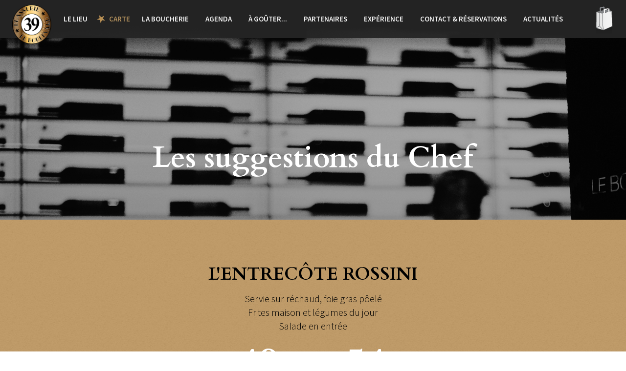

--- FILE ---
content_type: text/html; charset=UTF-8
request_url: https://www.leboulevard.ch/fr/carte/suggestions-du-chef
body_size: 31159
content:

<!DOCTYPE html PUBLIC "-//W3C//DTD XHTML 1.0 Strict//EN" "http://www.w3.org/TR/xhtml1/DTD/xhtml1-strict.dtd">
<html xmlns="http://www.w3.org/1999/xhtml" lang="fr" translate="no">

	<head>
	
        <script>
            window.dataLayer = window.dataLayer || [];
            function gtag(){dataLayer.push(arguments);}
        </script>
        
        <!-- Google Tag Manager -->
        <script>
            (function(w,d,s,l,i){w[l]=w[l]||[];w[l].push({'gtm.start':
            new Date().getTime(),event:'gtm.js'});var f=d.getElementsByTagName(s)[0],
            j=d.createElement(s),dl=l!='dataLayer'?'&l='+l:'';j.async=true;j.src=
            'https://www.googletagmanager.com/gtm.js?id='+i+dl;f.parentNode.insertBefore(j,f);
            })(window,document,'script','dataLayer','GTM-WXWMG78');
        </script>
        <!-- End Google Tag Manager -->
        <!-- v3-48 - Header 1 -->
	<script src="https://ajax.googleapis.com/ajax/libs/jquery/1.7.1/jquery.min.js"></script><script src="https://ajax.googleapis.com/ajax/libs/jqueryui/1.8.16/jquery-ui.min.js"></script><!-- Debug Meta -->
                    <!-- Canonical link on standard page -->
                    <link rel="canonical" href="https://www.leboulevard.ch/fr/carte/suggestions-du-chef" />

            <script type="text/javascript" src="/data/themes/js/login.js"></script>

		<!-- Facebook Image -->
		<meta property="og:image" content="https://www.leboulevard.ch/data/web/leboulevard.ch/uploads/images/Carte/_mg_8776.JPG?t=1757874095" />

		
		<!-- Language links for search engines -->
        <!-- Twitter Card data -->
        <meta name="twitter:card" content="summary">
        <!-- <meta name="twitter:site" content="@"> -->
        <meta name="twitter:title" content="Les suggestions du Chef">
        <meta name="twitter:description" content="">
        <!-- <meta name="twitter:creator" content="@"> -->


        <!-- Open Graph data -->
        <meta property="og:title" content="Les suggestions du Chef" />
        <meta property="og:type" content="article" />
        <meta property="og:url" content="https://www.leboulevard.ch/fr/carte/suggestions-du-chef" />
        <meta property="og:description" content="" />
        <meta property="og:site_name" content="leboulevard.ch" />
        <!-- <meta property="fb:admins" content="" /> -->
          <script type="text/javascript" src="/data/standards/js/jquery.lightbox-0.5.js"></script>
            <script type="text/javascript" src="/data/standards/js/kampageing.js"></script>
            <link rel="stylesheet" type="text/css" href="/data/standards/css/kameleo.lightbox.css" media="screen"/>
            <link rel="icon" type="image/x-icon" href="/data/web/leboulevard.ch/favicon.png" />
            <script type="text/javascript">
            $(function() {
                var $kamGallery = $("#kamGallery");
                $kamGallery.find("li a").lightBox();
                kamLightboxPaging($kamGallery)
            });
            </script>
            <link rel="stylesheet" href="/data/standards/css/shop.css?h=355704" type="text/css" />
            <script type="text/javascript" src="/data/standards/js/shop.js?h=355704"></script> 
            <link rel="stylesheet" type="text/css" href="/data/standards/css/form.css?h=355704" />
            <script type="text/javascript" src="/data/standards/js/validate/jquery.validate.min.js"></script>
            <script type="text/javascript" src="/data/standards/js/validate/localization/messages_fr.js"></script>
        <script type="text/javascript">
           $(function(){
           	 var $validator = $("form.kSiteForm").validate();

			$("form.kSiteForm").submit(function(ev){
				var errors;
				//handle checkbox groups manually cause the validator doesnt work for a checkbox group
	           	 $("form.kSiteForm .div_mandatory").each(function(i,e){
	           	 	console.log($(e).find("input[type=checkbox]"))
	           	 	if($(e).find("input[type=checkbox]:checked").length == 0)  {

		           	 	$(e).find(".checkbox_error").remove();
		           	 	$(e).append("<label style='width:100%' class='error checkbox_error'>Veuillez sélectionner au moins une case</label>");
						ev.preventDefault();
		           	 	errors = { error: "Please enter an ID to check" };
						$validator.showErrors(errors);
	           	 	}
	           	 })
			})


			  })
        </script>
            <script src="/data/standards/js/mobilenav.js?h=355704" type="text/javascript"></script>
            <link rel="stylesheet" href="/data/standards/css/responsive.css" type="text/css" />
            <meta name="viewport" content="width=device-width, initial-scale=1.0, maximum-scale=1.2" />
      <!-- COOKIE INFO - BEGIN --><!-- 48 --><!-- COOKIE INFO - END --> <!-- for responsive viewport add "noViewport=1" -->
	    <title>Les suggestions du Chef</title>
	    <meta http-equiv="Content-Type" content="text/html; charset=utf-8" />
		<meta http-equiv="content-language" content="fr" />
		<meta name="description" content=""/>
		<meta name="keywords" content=""/>	

		<link rel="apple-touch-icon" sizes="57x57" href="/data/web/leboulevard.ch/templates/img/favicons/apple-icon-57x57.png">
		<link rel="apple-touch-icon" sizes="60x60" href="/data/web/leboulevard.ch/templates/img/favicons/apple-icon-60x60.png">
		<link rel="apple-touch-icon" sizes="72x72" href="/data/web/leboulevard.ch/templates/img/favicons/apple-icon-72x72.png">
		<link rel="apple-touch-icon" sizes="76x76" href="/data/web/leboulevard.ch/templates/img/favicons/apple-icon-76x76.png">
		<link rel="apple-touch-icon" sizes="114x114" href="/data/web/leboulevard.ch/templates/img/favicons/apple-icon-114x114.png">
		<link rel="apple-touch-icon" sizes="120x120" href="/data/web/leboulevard.ch/templates/img/favicons/apple-icon-120x120.png">
		<link rel="apple-touch-icon" sizes="144x144" href="/data/web/leboulevard.ch/templates/img/favicons/apple-icon-144x144.png">
		<link rel="apple-touch-icon" sizes="152x152" href="/data/web/leboulevard.ch/templates/img/favicons/apple-icon-152x152.png">
		<link rel="apple-touch-icon" sizes="180x180" href="/data/web/leboulevard.ch/templates/img/favicons/apple-icon-180x180.png">
		<link rel="icon" type="image/png" sizes="192x192"  href="/android-icon-192x192.png">
		<link rel="icon" type="image/png" sizes="32x32" href="/data/web/leboulevard.ch/templates/img/favicons/favicon-32x32.png">
		<link rel="icon" type="image/png" sizes="96x96" href="/data/web/leboulevard.ch/templates/img/favicons/favicon-96x96.png">
		<link rel="icon" type="image/png" sizes="16x16" href="/data/web/leboulevard.ch/templates/img/favicons/favicon-16x16.png">
		<link rel="manifest" href="/data/web/leboulevard.ch/templates/img/favicons/manifest.json">
		<meta name="msapplication-TileColor" content="#ffffff">
		<meta name="msapplication-TileImage" content="/data/web/leboulevard.ch/templates/img/favicons/ms-icon-144x144.png">
		<meta name="theme-color" content="#ffffff">
	  
		
		<link rel="stylesheet" href="/data/standards/css/reset.css" type="text/css" />
		<link rel="stylesheet" href="/data/web/leboulevard.ch/templates/css/defaults.css" type="text/css" />
		
		
	    <!-- Uncomment following lines to activate Slider jQuery (nivo). Doc: http://nivo.dev7studios.com/ 
		    <link rel="stylesheet" href="/data/standards/js/kSlider/nivo-slider.css" type="text/css" />
		    <script src="/data/standards/js/kSlider/jquery.nivo.slider.pack.js" type="text/javascript"></script>
		    <script src="/data/standards/js/kSlider/kSlider.js" type="text/javascript"></script>
	    -->
	    
	    <script type="text/javascript" src="/data/standards/js/drop_menu.js"></script>
	    
	    
		<link rel="stylesheet" href="/data/web/leboulevard.ch/templates/css/config.css?v=2.4" type="text/css" />
		<link rel="stylesheet" type="text/css" href="/data/web/leboulevard.ch/templates/css/slick.css"/>
		
		<!-- Intégrez vos fonts ou autres .css,.js,... ici SVP -->
		
		<link href='https://fonts.googleapis.com/css?family=Cardo:400' rel='stylesheet' type='text/css'>
		<link href='https://fonts.googleapis.com/css?family=Cardo:700' rel='stylesheet' type='text/css'>
		
		
		<link href='https://fonts.googleapis.com/css?family=Source+Sans+Pro:300' rel='stylesheet' type='text/css'>
		<link href='https://fonts.googleapis.com/css?family=Source+Sans+Pro:300italic' rel='stylesheet' type='text/css'>
		<link href='https://fonts.googleapis.com/css?family=Source+Sans+Pro:400' rel='stylesheet' type='text/css'>
		<link href='https://fonts.googleapis.com/css?family=Source+Sans+Pro:400italic' rel='stylesheet' type='text/css'>
		<link href='https://fonts.googleapis.com/css?family=Source+Sans+Pro:600' rel='stylesheet' type='text/css'>
		<link href='https://fonts.googleapis.com/css?family=Source+Sans+Pro:700' rel='stylesheet' type='text/css'>
		<link href='https://fonts.googleapis.com/css?family=Source+Sans+Pro:700italic' rel='stylesheet' type='text/css'>
		
		
		<link rel="stylesheet" href="/data/standards/css/googlerating.css" type="text/css" />
		
		<!-- lightboxes -->
		
			    <!-- Add jQuery library -->
	    <script type="text/javascript" src="/data/web/leboulevard.ch/templates/js/main.js"></script>
	  
	    
	    <meta name="facebook-domain-verification" content="x4mitcqq18ecl79141bzhxik76v0f8" />
		
	</head>
	<body class="desktop default">
		
		<!-- Google Tag Manager (noscript) -->
		<noscript><iframe src="https://www.googletagmanager.com/ns.html?id=GTM-WXWMG78"
		height="0" width="0" style="display:none;visibility:hidden"></iframe></noscript>
		<!-- End Google Tag Manager (noscript) -->
		
		<div id="w0">
		
    
			<div id="w1">
				<div id="w2">
					<div id="w3">
						<div id="cn">
							
							<!-- 
							<div id="popup">
		                        <div class="popup_background"></div>
		                        <div class="popup_container">
		                                <span class="closeBtn"></span>
		                                <h2>NOUVEAU! <br/>COMMANDE EN LIGNE</h2>
		                                <div class="details">
	                                        <p>La Boucherie ROSCHY SA et La BRASSERIE LE BOULEVARD 39 vous proposent ses spécialités, 
	                                        	des produits locaux et des plats pré-cuits.
	                                        Les produits sont préparés en suivant les règles de sécurité et d’hygiène.</p>
	                                        <p>
	                                        	1. Commandez et payez en ligne<br/>
												2. Récupérer vos produits à la brasserie<br/>
												<strong>du lundi au dimanche de 9h à minuit </strong>
											</p>
	                                        <a href="https://www.leboulevard.ch/fr/a-gouter/produits?cat=322">Commander en ligne</a></p>
		                                </div>
		                        </div>
			                </div>
			                -->

							<div id="hd">
								
							<div id="mobile-nav">
						<div id="top-bar">
							<strong id="logomobile"><a href="/fr/accueil.html">leboulevard.ch</a></strong>
							<a href="/" id="togglemenu" title="menu">menu<span></span></a><a href="/fr/shop-scart" id="kScartMobile" class="kScartMobile"><span></span></a></div><ul id="mobileNav"><li  class="nochilds  home first" rel="2"><a href="https://www.leboulevard.ch/fr/accueil" title="Accueil">Accueil</a></li>
<li  class="childs  default" rel="192"><a href="https://www.leboulevard.ch/fr/le-lieu/faisons-connaissance" title="Le lieu">Le lieu</a></li>
<li  class="childs on current default" rel="12"><a href="https://www.leboulevard.ch/fr/carte" title="Carte">Carte</a></li>
<li  class="nochilds  default" rel="92"><a href="https://www.leboulevard.ch/fr/la-boucherie" title="La boucherie">La boucherie</a></li>
<li  class="nochilds  default" rel="4"><a href="https://www.leboulevard.ch/fr/agenda" title="Agenda">Agenda</a></li>
<li  class="childs  default" rel="64"><a href="https://www.leboulevard.ch/fr/a-gouter" title="À goûter...">À goûter...</a></li>
<li  class="nochilds  centered" rel="6"><a href="https://www.leboulevard.ch/fr/partenaires" title="Partenaires">Partenaires</a></li>
<li  class="nochilds  experience" rel="293"><a href="https://www.leboulevard.ch/fr/experience" title="Expérience">Expérience</a></li>
<li  class="nochilds  default" rel="9"><a href="https://www.leboulevard.ch/fr/contact" title="Contact & réservations">Contact & réservations</a></li>
<li  class="nochilds  default" rel="5"><a href="https://www.leboulevard.ch/fr/actualites" title="Actualités">Actualités</a></li>
<li  class="nochilds  hiddenpage last" rel="218"><a href="https://www.leboulevard.ch/fr/newsletter-du-boulevard" title="Newsletter du Boulevard">Newsletter du Boulevard</a></li>
<li class="lan"></li></ul>

</div>
							<div id="mobile-secnav"><script>$(document).ready(function () {
	                $(".showNav").click(function(e){
	                    e.preventDefault();
	                });
                })</script><a href="#" class="showNav"><select id="secnav" style="opacity:0"><option class="default" value="https://www.leboulevard.ch/fr/carte">Carte</option><option class="default" value="https://www.leboulevard.ch/fr/carte/les-entrees">-Les Entrées</option><option class="default" value="https://www.leboulevard.ch/fr/carte/les-viandes">-Les Viandes</option><option class="default" value="https://www.leboulevard.ch/fr/carte/les-burgers">-Les Burgers</option><option class="default" value="https://www.leboulevard.ch/fr/carte/les-pates-et-risotto">-Les Pâtes et Risotto</option><option class="default" value="https://www.leboulevard.ch/fr/carte/les-poissons">-Le Poisson</option><option class="default" value="https://www.leboulevard.ch/fr/carte/pour-les-enfants">-Pour les Enfants</option><option class="default" value="https://www.leboulevard.ch/fr/carte/les-desserts">-Les Desserts</option><option class="default" value="https://www.leboulevard.ch/fr/carte/au-fil-des-mois">-Au fil des Mois</option><option class="default" value="https://www.leboulevard.ch/fr/carte/menu-daffaire">-Menu d'Affaire</option><option class="default" selected="selected" value="https://www.leboulevard.ch/fr/carte/suggestions-du-chef">-Les suggestions du Chef</option><option class="default" value="https://www.leboulevard.ch/fr/carte/la-formule-du-boulevard">-La Formule du Boulevard</option><option class="hiddenpage" value="https://www.leboulevard.ch/fr/carte/menu-de-la-saint-valentin">-Menu de la Saint-Valentin</option><option class="hiddenpage" value="https://www.leboulevard.ch/fr/carte/les-mets-de-brasserie">-Les mets de brasserie</option><option class="hiddenpage" value="https://www.leboulevard.ch/fr/carte/menu-fete-des-meres">-Menu Fête des Mères</option><option class="hiddenpage" value="https://www.leboulevard.ch/fr/carte/avril-et-mai">-Avril et mai</option><option class="hiddenpage" value="https://www.leboulevard.ch/fr/carte/avril-mai-juin-juillet-et-aout">-Avril, Mai, Juin, Juillet et Août</option><option class="hiddenpage" value="https://www.leboulevard.ch/fr/carte/les-moules-frites">-Les moules frites</option><option class="hiddenpage" value="https://www.leboulevard.ch/fr/carte/la-benichon">-La bénichon</option><option class="hiddenpage" value="https://www.leboulevard.ch/fr/carte/la-chasse">-La Chasse</option><option class="hiddenpage" value="https://www.leboulevard.ch/fr/carte/menu-du-nouvel-an">-Menu du nouvel an</option><option class="hiddenpage" value="https://www.leboulevard.ch/fr/carte/les-suggestions-des-fetes">-Les suggestions des fêtes</option><option class="hiddenpage" value="https://www.leboulevard.ch/fr/carte/les-bieres">-Les bières</option><option class="hiddenpage" value="https://www.leboulevard.ch/fr/carte/aperitifs-et-spiritueux">-Apéritifs et spiritueux</option><option class="default" value="https://www.leboulevard.ch/fr/carte/les-suggestions-de-vins">-Les suggestions de vins</option></select>Carte - Les suggestions du Chef<span></span></a></div>
								<!--									<div class="club_lien">
										<a href="https://www.leclub39.ch/" target="_blank"><img src="/data/web/leboulevard.ch/templates/img/club_lien.png" alt="lien vers le site du club39"/></a>
									</div>
								-->
								
								
								<div id="mainNavCt">
									<div class="panier"><div id="kScart"></div></div>
									<ul id="mainNav"><li class=" nochilds  home first menu2" rel="2"><a class="" href="https://www.leboulevard.ch/fr/accueil" title="Accueil" >Accueil</a></li>
<li class=" childs  default menu192" rel="192"><a class="hasNoContent" href="https://www.leboulevard.ch/fr/le-lieu/faisons-connaissance" title="Le lieu" >Le lieu</a><ul>
<li class=" default first first" rel="3"><a href="https://www.leboulevard.ch/fr/le-lieu/faisons-connaissance" title="Faisons connaissance">Faisons connaissance</a>
</li><li class=" default last" rel="208"><a href="https://www.leboulevard.ch/fr/le-lieu/loeil-du-boulevard" title="L'oeil du Boulevard">L'oeil du Boulevard</a>
</li></ul></li>
<li class=" childs on menu12 default menu12" rel="12"><a class="" href="https://www.leboulevard.ch/fr/carte" title="Carte" >Carte</a><ul>
<li class=" default first" rel="71"><a href="https://www.leboulevard.ch/fr/carte/les-entrees" title="Les Entrées">Les Entrées</a>
</li><li class=" default" rel="72"><a href="https://www.leboulevard.ch/fr/carte/les-viandes" title="Les Viandes">Les Viandes</a>
</li><li class=" default" rel="73"><a href="https://www.leboulevard.ch/fr/carte/les-burgers" title="Les Burgers">Les Burgers</a>
</li><li class=" default" rel="74"><a href="https://www.leboulevard.ch/fr/carte/les-pates-et-risotto" title="Les Pâtes et Risotto">Les Pâtes et Risotto</a>
</li><li class=" default" rel="225"><a href="https://www.leboulevard.ch/fr/carte/les-poissons" title="Le Poisson">Le Poisson</a>
</li><li class=" default" rel="75"><a href="https://www.leboulevard.ch/fr/carte/pour-les-enfants" title="Pour les Enfants">Pour les Enfants</a>
</li><li class=" default" rel="76"><a href="https://www.leboulevard.ch/fr/carte/les-desserts" title="Les Desserts">Les Desserts</a>
</li><li class=" default" rel="77"><a href="https://www.leboulevard.ch/fr/carte/au-fil-des-mois" title="Au fil des Mois">Au fil des Mois</a>
</li><li class=" default" rel="78"><a href="https://www.leboulevard.ch/fr/carte/menu-daffaire" title="Menu d'Affaire">Menu d'Affaire</a>
</li><li class="on default" rel="79"><a href="https://www.leboulevard.ch/fr/carte/suggestions-du-chef" title="Les suggestions du Chef">Les suggestions du Chef</a>
</li><li class=" default" rel="80"><a href="https://www.leboulevard.ch/fr/carte/la-formule-du-boulevard" title="La Formule du Boulevard">La Formule du Boulevard</a>
</li><li class=" hiddenpage" rel="114"><a href="https://www.leboulevard.ch/fr/carte/menu-de-la-saint-valentin" title="Menu de la Saint-Valentin">Menu de la Saint-Valentin</a>
</li><li class=" hiddenpage" rel="116"><a href="https://www.leboulevard.ch/fr/carte/les-mets-de-brasserie" title="Les mets de brasserie">Les mets de brasserie</a>
</li><li class=" hiddenpage" rel="118"><a href="https://www.leboulevard.ch/fr/carte/menu-fete-des-meres" title="Menu Fête des Mères">Menu Fête des Mères</a>
</li><li class=" hiddenpage" rel="121"><a href="https://www.leboulevard.ch/fr/carte/avril-et-mai" title="Avril et mai">Avril et mai</a>
</li><li class=" hiddenpage" rel="129"><a href="https://www.leboulevard.ch/fr/carte/avril-mai-juin-juillet-et-aout" title="Avril, Mai, Juin, Juillet et Août">Avril, Mai, Juin, Juillet et Août</a>
</li><li class=" hiddenpage" rel="131"><a href="https://www.leboulevard.ch/fr/carte/les-moules-frites" title="Les moules frites">Les moules frites</a>
</li><li class=" hiddenpage" rel="133"><a href="https://www.leboulevard.ch/fr/carte/la-benichon" title="La bénichon">La bénichon</a>
</li><li class=" hiddenpage" rel="135"><a href="https://www.leboulevard.ch/fr/carte/la-chasse" title="La Chasse">La Chasse</a>
</li><li class=" hiddenpage" rel="176"><a href="https://www.leboulevard.ch/fr/carte/menu-du-nouvel-an" title="Menu du nouvel an">Menu du nouvel an</a>
</li><li class=" hiddenpage" rel="179"><a href="https://www.leboulevard.ch/fr/carte/les-suggestions-des-fetes" title="Les suggestions des fêtes">Les suggestions des fêtes</a>
</li><li class=" hiddenpage" rel="186"><a href="https://www.leboulevard.ch/fr/carte/les-bieres" title="Les bières">Les bières</a>
</li><li class=" hiddenpage" rel="190"><a href="https://www.leboulevard.ch/fr/carte/aperitifs-et-spiritueux" title="Apéritifs et spiritueux">Apéritifs et spiritueux</a>
</li><li class=" default last" rel="281"><a href="https://www.leboulevard.ch/fr/carte/les-suggestions-de-vins" title="Les suggestions de vins">Les suggestions de vins</a>
</li></ul></li>
<li class=" nochilds  default menu92" rel="92"><a class="" href="https://www.leboulevard.ch/fr/la-boucherie" title="La boucherie" >La boucherie</a></li>
<li class=" nochilds  default menu4" rel="4"><a class="" href="https://www.leboulevard.ch/fr/agenda" title="Agenda" >Agenda</a></li>
<li class=" childs  default menu64" rel="64"><a class="" href="https://www.leboulevard.ch/fr/a-gouter" title="À goûter..." >À goûter...</a><ul>
<li class=" default first" rel="322"><a href="https://www.leboulevard.ch/fr/a-gouter--produits?cat=322" title="Commande en ligne">Commande en ligne</a>
</li><li class=" default" rel="214"><a href="https://www.leboulevard.ch/fr/a-gouter--produits?cat=214" title="Foies gras au torchon">Foies gras au torchon</a>
</li><li class=" default" rel="292"><a href="https://www.leboulevard.ch/fr/a-gouter--produits?cat=292" title="Bons et cadeaux">Bons et cadeaux</a>
</li><li class=" hiddenpage" rel="196"><a href="https://www.leboulevard.ch/fr/a-gouter/recette/creme-de-potimarron" title="Recette : crème de potimarron">Recette : crème de potimarron</a>
</li><li class=" hiddenpage" rel="199"><a href="https://www.leboulevard.ch/fr/a-gouter/recette/moelleux-au-chocolat" title="Recette : moelleux au chocolat">Recette : moelleux au chocolat</a>
</li><li class=" default last" rel="216"><a href="https://www.leboulevard.ch/fr/a-gouter/les-recettes-du-chef" title="Les recettes du chef">Les recettes du chef</a>
</li></ul></li>
<li class=" nochilds  centered menu6" rel="6"><a class="" href="https://www.leboulevard.ch/fr/partenaires" title="Partenaires" >Partenaires</a></li>
<li class=" nochilds  experience menu293" rel="293"><a class="" href="https://www.leboulevard.ch/fr/experience" title="Expérience" >Expérience</a><ul>
</ul></li>
<li class=" nochilds  default menu9" rel="9"><a class="" href="https://www.leboulevard.ch/fr/contact" title="Contact & réservations" >Contact & réservations</a></li>
<li class=" nochilds  default menu5" rel="5"><a class="" href="https://www.leboulevard.ch/fr/actualites" title="Actualités" >Actualités</a></li>
<li class=" nochilds  hiddenpage last menu218" rel="218"><a class="" href="https://www.leboulevard.ch/fr/newsletter-du-boulevard" title="Newsletter du Boulevard" >Newsletter du Boulevard</a></li>
<div class="clr"></div></ul>


									<div class="clr">&nbsp;</div>
									<!--div id="secNavCt">
										<ul id="secNav"><li  class="nochilds  default first" rel="71" ><a href="https://www.leboulevard.ch/fr/carte/les-entrees" title="Les Entrées">Les Entrées</a></li>
<li  class="nochilds  default" rel="72" ><a href="https://www.leboulevard.ch/fr/carte/les-viandes" title="Les Viandes">Les Viandes</a></li>
<li  class="nochilds  default" rel="73" ><a href="https://www.leboulevard.ch/fr/carte/les-burgers" title="Les Burgers">Les Burgers</a></li>
<li  class="nochilds  default" rel="74" ><a href="https://www.leboulevard.ch/fr/carte/les-pates-et-risotto" title="Les Pâtes et Risotto">Les Pâtes et Risotto</a></li>
<li  class="nochilds  default" rel="225" ><a href="https://www.leboulevard.ch/fr/carte/les-poissons" title="Le Poisson">Le Poisson</a></li>
<li  class="nochilds  default" rel="75" ><a href="https://www.leboulevard.ch/fr/carte/pour-les-enfants" title="Pour les Enfants">Pour les Enfants</a></li>
<li  class="nochilds  default" rel="76" ><a href="https://www.leboulevard.ch/fr/carte/les-desserts" title="Les Desserts">Les Desserts</a></li>
<li  class="nochilds  default" rel="77" ><a href="https://www.leboulevard.ch/fr/carte/au-fil-des-mois" title="Au fil des Mois">Au fil des Mois</a></li>
<li  class="nochilds  default" rel="78" ><a href="https://www.leboulevard.ch/fr/carte/menu-daffaire" title="Menu d'Affaire">Menu d'Affaire</a></li>
<li  class="nochilds on default" rel="79" ><a href="https://www.leboulevard.ch/fr/carte/suggestions-du-chef" title="Les suggestions du Chef">Les suggestions du Chef</a></li>
<li  class="nochilds  default" rel="80" ><a href="https://www.leboulevard.ch/fr/carte/la-formule-du-boulevard" title="La Formule du Boulevard">La Formule du Boulevard</a></li>
<li  class="nochilds  hiddenpage" rel="114" ><a href="https://www.leboulevard.ch/fr/carte/menu-de-la-saint-valentin" title="Menu de la Saint-Valentin">Menu de la Saint-Valentin</a></li>
<li  class="nochilds  hiddenpage" rel="116" ><a href="https://www.leboulevard.ch/fr/carte/les-mets-de-brasserie" title="Les mets de brasserie">Les mets de brasserie</a></li>
<li  class="nochilds  hiddenpage" rel="118" ><a href="https://www.leboulevard.ch/fr/carte/menu-fete-des-meres" title="Menu Fête des Mères">Menu Fête des Mères</a></li>
<li  class="nochilds  hiddenpage" rel="121" ><a href="https://www.leboulevard.ch/fr/carte/avril-et-mai" title="Avril et mai">Avril et mai</a></li>
<li  class="nochilds  hiddenpage" rel="129" ><a href="https://www.leboulevard.ch/fr/carte/avril-mai-juin-juillet-et-aout" title="Avril, Mai, Juin, Juillet et Août">Avril, Mai, Juin, Juillet et Août</a></li>
<li  class="nochilds  hiddenpage" rel="131" ><a href="https://www.leboulevard.ch/fr/carte/les-moules-frites" title="Les moules frites">Les moules frites</a></li>
<li  class="nochilds  hiddenpage" rel="133" ><a href="https://www.leboulevard.ch/fr/carte/la-benichon" title="La bénichon">La bénichon</a></li>
<li  class="nochilds  hiddenpage" rel="135" ><a href="https://www.leboulevard.ch/fr/carte/la-chasse" title="La Chasse">La Chasse</a></li>
<li  class="nochilds  hiddenpage" rel="176" ><a href="https://www.leboulevard.ch/fr/carte/menu-du-nouvel-an" title="Menu du nouvel an">Menu du nouvel an</a></li>
<li  class="nochilds  hiddenpage" rel="179" ><a href="https://www.leboulevard.ch/fr/carte/les-suggestions-des-fetes" title="Les suggestions des fêtes">Les suggestions des fêtes</a></li>
<li  class="nochilds  hiddenpage" rel="186" ><a href="https://www.leboulevard.ch/fr/carte/les-bieres" title="Les bières">Les bières</a></li>
<li  class="nochilds  hiddenpage" rel="190" ><a href="https://www.leboulevard.ch/fr/carte/aperitifs-et-spiritueux" title="Apéritifs et spiritueux">Apéritifs et spiritueux</a></li>
<li  class="nochilds  default last" rel="281" ><a href="https://www.leboulevard.ch/fr/carte/les-suggestions-de-vins" title="Les suggestions de vins">Les suggestions de vins</a></li>
</ul>

<script>$('.on').parents('li').addClass('on_parent')</script>
									</div--> 
								</div>
								
								<div class="cn">
																		<strong id="logo"><a href="https://www.leboulevard.ch/fr">leboulevard.ch</a></strong>
									
									 
									
									<div class="clr">&nbsp;</div>
								
		    						<h1 class=" page" >Les suggestions du Chef</h1>

		    						
		    						<div class="introduction">
		    								
		    						</div>
		    						
		    						
									
								</div><!-- /.cn -->
							</div><!-- /#hd -->
						
							<div id="bd">
								<div id="bd_bg">
								<div class="clr">&nbsp;</div>
								<div class="cn">
									
									<div class="c2">
										
																				
									    <div class="wrap">							
									        <div id="content">
									        	<div class=" first text ksc1 object wrap_color default default" id="id-229"><div>
<h2>L'entrecôte Rossini</h2>
<p>Servie sur r&eacute;chaud, foie gras p&ocirc;el&eacute;<br>Frites maison et l&eacute;gumes du jour<br>Salade en entr&eacute;e<br><br></p><p><strong>170 gr</strong> <u>49.- </u><strong>210 gr</strong> <u>54.-</u></p>
<div class="clr">&nbsp;</div></div></div>
<div class="text ksc1 object default default default" id="id-230"><div>
<h2>Tartares</h2>
<div class="table"><table id="table54655"><tr><td>Tartare de boeuf <u>le boulevard</u></td><td>140g<br>210g<br></td><td><u>27.50</u><br><u>34.00</u></td></tr><tr><td>Tartare de boeuf <u>&agrave; l'italienne</u></td><td>140g<br>210g</td><td><u>29.50</u><br><u>36.00</u></td></tr><tr><td><u>Sashimi</u> de thon</td><td></td><td><u>44.00</u></td></tr></table></div><br>
<div class="clr">&nbsp;</div></div></div>
<div class="image ksc1 object default default default" id="id-255"><div>
<img
						class="img-displaystandard no-mobile-img-test-2 base-dims-0-960 base-dims-1-700  has-thumb-mobile has-thumb-tablet has-thumb-desktop"
						srcset="/data/web/leboulevard.ch/uploads//images/Carte/_thumb/360/_mg_8776.JPG 360w, /data/web/leboulevard.ch/uploads//images/Carte/_thumb/720/_mg_8776.JPG 720w, /data/web/leboulevard.ch/uploads//images/Carte/_thumb/960x700/_mg_8776.JPG 1200w"
						sizes="(max-width:480px) 480px,(max-width:768px) 760px, 1200px"
						src="/data/web/leboulevard.ch/uploads//images/Carte/_thumb/960x700/_mg_8776.JPG"  title="" alt="" /><div class="clr">&nbsp;</div></div></div>
<div class=" last text ksc1 object default default default" id="id-104"><div>
<p><a href="/fr/carte" class="internal button" class="button">Retour &agrave; la carte</a></p>
<div class="clr">&nbsp;</div></div></div>

									        										        	<div class="clr">&nbsp;</div>
									        </div>
									    </div>
									        	
									    									        	
									</div><!-- /.c2 -->
									
									
									
									<div class="clr">&nbsp;</div>
								</div><!-- /.cn -->
								<div class="clr">&nbsp;</div>
								</div>
							</div><!-- /#bd -->
						</div><!-- /#cn -->
						
							<div id="ft">
								
								<strong id="logo_footer"><a href="https://www.leboulevard.ch/fr">leboulevard.ch</a></strong>
								
								<div class="cn">
								    <div id="copyright">
									2025 &copy | Restaurant Le Boulevard Sàrl
								    </div> 
								    <div id="loginAndPowered">
									<div id="kLogin">Login</div>
              <a href="http://www.kameleo.ch" id="kPowered" target="_blank" class="blank">Création site Internet</a>
								    </div>
								</div><!-- /.cn --> 
							</div><!-- /#ft -->
					</div><!-- /#w3 -->
				</div><!-- /#w2 -->
			</div><!-- /#w1 -->
		</div><!-- /#w0 -->
		
		<script type="text/javascript" src="/data/web/leboulevard.ch/templates/js/analytics_events.js"></script>
		<script type="text/javascript" src="/data/web/leboulevard.ch/templates/js/main.js"></script>
		<script type="text/javascript" src="/data/web/leboulevard.ch/templates/js/slick.min.js"></script>
	
			
		<!-- No Google Analytics : has Google Tag Manager instead -->
	</body>
</html>
<!--generated by Kameleo v3.0, on 2025-09-14 18:21-->

--- FILE ---
content_type: text/html; charset=UTF-8
request_url: https://www.leboulevard.ch/kameleo2/kInt.php?action=getMyScart
body_size: 117
content:
<div class="cartwrap"><h2 class="scart"><span></span>Mon panier</h2><p class="emptyBasket">panier vide</p>

--- FILE ---
content_type: text/css
request_url: https://www.leboulevard.ch/data/standards/css/shop.css?h=355704
body_size: 3481
content:
a.buy:link{
	display:block;
	width:125px;
	height:45px;
	line-height:40px;
	background:url(/data/standards/img/btn.png);
	text-decoration:none;
	margin-top:20px;
	text-align:center;
	float:right;
}
a.buy:visited{
	
} 
a.buy:hover{
	background-position:0 -45px;
	color:#333;
}
.kShop{
	width: 103%;
	font-size:1em;
	line-height: 1.1em;
}

.kShop span{
	font-size:0.9em;
}
/*
.kShop a:link, .kShop a:visited, .kProductInfos h3, .kProductDetail h1, .kProduct a:link, .kProduct a:visited, #kScart a, a.kButton:link,a.kButton:visited, .kProductDetailInfos span{
	color: #6d6e71;
}
*/

.kProduct{
	width:30%;
	float:left;
	margin:0 2.5% 10px 0;
	position: relative;
}

.kProduct, .kProduct img, .kProductInfos a{
    transition: all 0.3s ease-in-out;
	-webkit-transition: all 0.3s ease-in-out;
	-moz-transition: all 0.3s ease-in-out;
    -o-transition: all .3s ease-in-out; 
}

.kProduct:hover {
	-moz-box-shadow: 0 0 3px rgba(173,170,166, 1); /* shadow on image */
	-webkit-box-shadow: 0 0 3px rgba(173,170,166, 1);
	box-shadow: 0 0 3px rgba(173,170,166, 1);
}
.kProduct:hover img{ 
	opacity: 0.8;
    -moz-opacity : 0.8; 
    -ms-filter: "alpha(opacity=80)"; 
    filter: progid:DXImageTransform.Microsoft.Alpha(opacity=80); 
    filter : alpha(opacity=80); 
}
.kProductDetail{
	width: 98%;	
	position: relative;
}
a.back{
	display: block;
	text-decoration: none;
	border-bottom: 1px solid #ccc;
	padding-bottom: 3px;
	margin-bottom: 15px;
}
.kProduct a:link{
	text-decoration:none;
	width: 100%;
	height: auto;
	display: block;
	position: relative;
	text-align: left;
}
.kProductImg a{
	position: absolute;
	left:0;
	bottom: 0;
	text-align: left;
	max-height: 100%;
}

div#bd div.c2 div.wrap .kProduct a img {
	margin: 0 auto;
	float: none;
	height: auto;
	width: auto;
	
	max-width: 100%;
	max-height: 150px;

	position: relative;
	display: block;
	bottom: 0;
}

.nopic {
	height: 105px;
	text-align: center;
	padding: 10px;
	border: 1px solid #ccc;
	opacity: 0.5;
	font-size: 12px;
	line-height: 12px;
    -moz-opacity : 0.5; 
    -ms-filter: "alpha(opacity=50)"; 
    filter: progid:DXImageTransform.Microsoft.Alpha(opacity=50); 
    filter : alpha(opacity=50); 
}

div#bd div.c2 div.wrap .kProductDetailImg .nopic{
	height: 240px;
}

div#bd div.c2 div.wrap .kProductDetailImg .nopic img{
	width: auto;
	float: none;
	display: block;
	margin: 60px auto 0;
}

div#bd div.c2 div.wrap .kProduct a .nopic img {
	margin-bottom:10px;
	opacity: 0.5;
    -moz-opacity : 0.5; 
    -ms-filter: "alpha(opacity=50)"; 
    filter: progid:DXImageTransform.Microsoft.Alpha(opacity=50); 
    filter : alpha(opacity=50); 
}

.kProduct a:visited{
	text-decoration:none;
}
.kProduct p, .kProductDetail p{
	margin:0;
	padding:0;
}
.kProductDetail p{
	line-height: 1.5em;
}

.kProduct p.price, .kProductDetail p.price{
	margin:4px 0 0 0;
	padding:0;
	font-size: 1em;
	font-style: italic;
}
.kProduct p.price span, .kProductDetail p.price span{
	font-weight: bold;
	font-size: 1em;
	font-style: normal;
}
.kProduct a:link p.price.action .normal, .kProductDetail p.price.action .normal{
	text-decoration: line-through;
	font-weight: bold;
	font-size: 1.1em;
	font-style: normal;
}
.kProduct a:link p.price.action .action, .kProduct a:visited p.price.action .action, .kProductDetail p.price.action .action{
	color: red;
	padding-left: 5px;
	font-weight: bold;
	font-size: 1.1em;
	font-style: normal;
}
.kProduct em{
	font-size:12px;
	font-style:normal;
}
.kProductImg{
	display:inline-block;
	vertical-align:bottom;
	height:150px;
	overflow: hidden;
	margin-bottom: 15px;
	text-align: center;
	width: 100%;
	position: relative;
}
.kProductImg a{
	position: absolute;
	bottom: 0;
}

.kProductInfos {
	height: 100px;
	padding: 8px;
	background: url(/data/standards/img/kShopProdukt_bg.png) repeat-x;
}

.kProductDetailMore {
	margin-top: 15px;
	padding: 15px 15px;
	position:relative;
	background: url(/data/standards/img/kShopProdukt_bg.png) repeat-x;
}

.kProductInfos h3, .kProductDetail .kProductDetailInfos h1{
	font-weight: bold;
	letter-spacing: 0.1em;
	margin: 5px 0 12px 0;
	line-height: 1.2em;
	height:auto!important;
	overflow: hidden;
}

.kProductDetail .kProductDetailInfos h1{
	font-size: 1.3em;
}

.kProductDetailMore h2{
	margin-bottom: 12px;
}

.kProductDetail .kProductDetailInfos h1{
	height:auto;
	margin: 0 0 8px 0;
}

.kProductInfos .mark{
	padding-right: 3px;
	border-right: 1px solid #6d6e71;
}

.kProductInfos .specs{
	display: inline;
	height:10px;
	padding-right: 3px;
	border-right: 1px solid #6d6e71;
}

.kProductDetailInfos .reference{
	padding: 0 0 0 3px;
}

.kProductDetailInfos .specs{
	display: inline;
	height:10px;
	padding: 0 3px;
	border-right: 1px solid #6d6e71;
}

.kProductDetailInfos .mark{
	padding-left: 0 3px 0 0;
	border-right: 1px solid #6d6e71;
}

.kProductInfos .reference{
	padding-left: 3px;
	margin-left: 3px;
	border-left: 1px solid #6d6e71;
}

.kProduct u.new {
	position: absolute;
	margin-top: -20px;
	margin-left: 75%;
	width: 0;
	height: 0;
	overflow: hidden;
	color: #fff; /* couleur du texte */
	font-weight: bold;
	font-size: 0.9em;
	background: url(/data/standards/img/kShopSprite.png) no-repeat 0 -107px;
	text-decoration: none; 
	padding: 	30px 32px 0 0; /* espacement */
	
	-moz-border-radius: 0;
	-webkit-border-radius: 0;
	border-radius: 0;
	
	-moz-box-shadow: none;
	-webkit-box-shadow: none;
	box-shadow: none;
}

.kProductDetailMore .new{
	position: absolute;
	margin-top: -42px;
	margin-left: 0;
	width: 90%;
	height: 0;
	overflow: hidden;
	color: #fff; /* couleur du texte */
	font-weight: bold;
	font-size: 0.9em;
	background: url(/data/standards/img/kShopSprite.png) no-repeat right -61px;
	text-decoration: none; 
	padding: 	41px 0 0 0; /* espacement */
	
	-moz-border-radius: 0;
	-webkit-border-radius: 0;
	border-radius: 0;
	
	-moz-box-shadow: none;
	-webkit-box-shadow: none;
	box-shadow: none;
}

.kProductDetailImg{
	display:inline-block;
	vertical-align:bottom;
	float:left;
	width:260px;
	text-align:center;
	margin-right: 10px;
}
.kProductDetailOrder{
	float:left;
	width:280px;
	text-align:left;
}
.kProductDetailOrder h1{
	text-align:left;
	font-size:18px;
	margin:0;
	margin-top:10px;
	border-bottom:dotted 1px #999;
	padding: 5px 0;
	margin:10px 0 5px 0;
}
.kProductDetailOrder p{
	font-size:12px;
}
.kProductDetailOrder em{
	font-size:12px;
	font-style:normal;
}
.kProductDetailOrder a{
	display: block;
	width: 125px;
	height: 45px;
	line-height: 40px;
	background: url(/data/standards/img/btn.png);
	text-decoration: none;
	margin-top: 50px;
	text-align: center;
	float:right;
}
.kProductDetailOrder a:link{
}
.kProductDetailOrder a:visited{
}
.kProductDetailInfos a:visited{
	clear:both;
}

.basket #paypal form{
	overflow: hidden;
}

.basket #paypal{
	padding-top:20px;
}

form input.paypalBtn[type="image"]  {
	margin: 0;
	width: 0;
	margin-top: -35px;
	height: 0;
	float: none;
	display: block;
	float: right;
}

#jsExpedition, #jsWithdraw{
	padding-left: 25px;
}

form#addressForm{
	max-width: 680px;
	margin: 0 auto;
}

form#addressForm >p{
	margin-bottom:20px;
}

#jsLivraison > div, #jsExpedition > div, #jsLivraison label, form#addressForm label{
	text-align: left;
	margin-top: 8px;
}

#jsExpeditionContainer, #jsWithdrawContainer, div#jsExpedition, div#jsWithdraw {
	position: relative;
	padding-left: 28px;
}

div#jsExpedition, div#jsWithdraw {
	padding-top: 2px;
	padding-bottom: 2px;
}

#jsExpeditionContainer >div >input[type="radio"], #jsWithdrawContainer >div >input[type="radio"], div#jsExpedition >div >input[type="radio"], div#jsWithdraw >div >input[type="radio"] {
	position: absolute;
	left: 0;
	margin-top: 1px;
}

#jsExpeditionContainer >div >label, #jsWithdrawContainer >div >label {
	float: none;
	width: auto;
	padding: 0;
}

#jsExpeditionContainer div fieldset label, #jsWithdrawContainer div fieldset >label, form#addressForm fieldset label, .c2 form#addressForm div.genderklika{
	margin: 0!important;
	padding: 2% 0;
}

#jsExpeditionContainer >div >label strong, #jsWithdrawContainer >div >label strong {
	display: inline-block;
	margin-bottom: 4px;
}

.kButton{
	border:none;
	display: block;
	/* background: url(/data/standards/img/buy_btn.png);*/
	text-decoration: none;
	text-align: center;
	cursor:pointer;
	background-color: #ddd;
}

/** Buttons **/

a.kButton.continue, input#btSubmit, #billMessage #btSubmit, a.kButton.retour, #kScart a.sCartOrder, a.button.kToScart, input.kButton.continue, input.kButton.confirmOrder{
	height:auto;
	width:auto;
	margin:0 0 0 0;
	padding:10px 20px;
	background-color:#d3d3d3;
	color:#000;
	float: right;
	font-size: 1rem;
	line-height: 20px;
	text-decoration: none;
	display: inline-block;
	background-image:none;

	 transition: all 0.3s ease-in-out;
	-webkit-transition: all 0.3s ease-in-out;
	-moz-transition: all 0.3s ease-in-out;
    -o-transition: all .3s ease-in-out; 
}

a.sCartOrder:active{
	color: #red;
	text-decoration: none;
}


#kScart a.sCartOrder, a.button.kToScart{
	float: none;
}

a.kToScart.button{
	margin-top:10px;
}

a.kButton.retour:link{
	float: left;
}

a.kButton.continue:hover, input#btSubmit:hover, #billMessage #btSubmit:hover, a.kButton.retour:hover, a.button.kToScart:hover, input.kButton.confirmOrder:hover{
	text-decoration: none;
	opacity: 0.7;
}

a.kButton.retour:hover {
	color: #777;
	text-decoration: none;
	background-position: 0 -122px;
}
.kButton a:link{
}
.kButton a:visited{
}
.kButton a:visited{
	clear:both;
}

#shoporder_options {
	margin: 20px 0;
	text-align: left;
}

#shoporder_options ul li {
	margin-bottom: 6px;
}

textarea#messageOrder {
	width: 100%;
	margin:10px 0;
	min-height: 140px;
}

#kScart{
	margin:0 0 25px 0;
	color: #76787b;
}
#kScart h2{
	font-size: 0.9em;
	font-weight: bold;
	letter-spacing: 0.05em;
	margin: 0;
	padding: 10px 0 0 75px;
	text-transform: none;
	overflow: hidden;
	line-height: 1.4em;
}

#kScart h2.scart span {
	position: absolute;
	margin: -12px 0 0 -65px;
	padding: 58px 0 0 45px;
	background: url(/data/standards/img/kShopSprite.png) no-repeat 0 0;
	height: 0;
	width: 0;
}

#kScart p{
	font-size: 0.85em;
	padding-left: 75px;
	text-transform: none;
}

#kScart ul{
	display:none;
	margin: 20px 0;
	font-size:0.85em;
	border-top: 2px #c6c8ca dotted;
	border-collapse: collapse;
}

#kScart li{
	padding:18px 0;
	line-height:1.1em;
	border-bottom: 2px #c6c8ca dotted;
	border-collapse: collapse;
}

#kScart li img{
}
#kScart li div{
	padding-left: 75px;
}
#kScart li div.Im{
	padding-left: 0;
	width: 65px;
	float: left;
}
#kScart li div.Im img{
	margin-left: 4px;
	width: 95%;
}
#kScart em{
	font-style:normal;
	float:left;
	padding-top: 3px;
}
#kScart span{
	font-style:normal;
}

#kShopProcess{
    border-color: #999;
    border-style: solid;
    border-width: 1px 0;
    list-style-type: none;
    margin: 20px 0 40px;
    padding: 5px 0;
    font-size:12px;
}

#kShopProcess li{
	display: inline;
    font-weight: bold;
    margin: 0;
    padding:0 24px 0 19px;
    text-align:center;
    text-transform: uppercase;
}
#kShopProcess li.on{
	background: url("/data/standards/img/kShopProcessOn.png") no-repeat 3px 1px;
    color: #000;
}
#kShopProcess li.done{
	background: url("/data/standards/img/kShopProcessDone.png")  no-repeat 3px 1px;
}
#kShopScart {
	font-size: 0.9em;

}
#kShopScart .right{
	text-align:right;
	padding-right: 0;
}
#kShopScart span.shippinginfo{
	font-size: 0.95em;
	font-style: italic;
}

#kShopScart td, #kShopScart th{
	padding: 5px 10px 5px 0;
	border-bottom: 1px solid #d3d3d3;
	border-left: none;
	border-right:none;
}


#kShopScart th{
	border-bottom:solid 1px #999;
}
#kShopScart a.kShopDelete {
background: url("/data/standards/img/kShopDelete.png") center center no-repeat;
width: 0;
height: 0;
padding: 24px 24px 0 0;
display: block;
overflow: hidden;
margin: 0;
float: right;
}

#factAdress, #livrAdress, #condGen, .paymentMethod, .paymentMethodNew{
	padding: 0;
	margin: 0;
}

table#kShopScart {
	padding-top: 0;
	margin-bottom: 40px;
}

.paymentMethodNew #paymentMethodSelect{
	margin: 8px 0 16px 0;
	width: 200px;
    font-size: 14px;
    padding: 4px;
}

.paymentMethodNew img {
	border: none!important;
}


.paymentMethod select{
	margin: 12px 0 16px;
}

.paymentMethod #billMessage p {
	padding: 0 0 12px;
}

.paymentMethod #billMessage:after {
	content: "";
	display: block;
	clear: both;
}

#klikandpay {
    position: relative;
    /*padding: 0 30px;*/
    height: 70px;
    background-image: none;
}
#klikandpay a img {
    border:none;
}

#klikandpayNew {
	text-align: center;
}

#klikandpayNew a, #klikandpayNew a:hover {
	text-decoration: none!important;
}

#klikandpayNew img{
	float: none;
	padding-top: 6px;
}

.buttonSubmitKlikAndPay ,.buttonRetourKlikAndPay{
	height: 0;
}

form input[type="image"] {
	width: 0;
	height: 0;
	background: url("/data/standards/img/btn_paypal.png")  no-repeat;
	padding: 81px 0 0 155px;
}

ol#kShopProcess li.on{
	color: #6b6b6b;
}

ol#kShopProcess {
	color: #8f8f8f;
}

p#preview {
	background: #fff;
	padding: 8px;
	border: 1px solid #bfbebb;
	overflow: hidden;
	
	-moz-border-radius: 4px;
	border-radius: 4px;
	-webkit-border-radius: 4px;
	z-index: 500;
}

p#preview img{
	display: block;
}

span.dialog {
	position: absolute;
	width: 15px;
	height: 15px;
	background: url("/data/standards/img/dialog.png") no-repeat;
	z-index: 501;
}

.addedToScart{
	display:none;
}



/*#content #klikandpay a {
    width: 230px;
    height: 84px;
    border:none;
}*/
/*
#klikandpay a.kButton.retour{
	
 
}*/

input.kButton.confirmOrder{
	float:right;
}

input[type="submit"]:disabled{
	opacity:0.5;
	pointer-events:none;
}

#cn #bd .shoplight #productDescriptions {
	width: 100%;
}

#siteMap .thanksMessage {
	display: none;
}

.basket hr{
	border-bottom: 1px solid #aaa;
	margin: 30px 0;
    visibility: visible;
}

div#bd div.c2 div.wrap table#kShopScart {
	margin: 0 0 30px;
}

.mobile #cn #addressForm input[type="radio"] {
	position: relative;
}

html[lang="en"] #kScart.kscart2 .cart-numberProduct.emptyBasket::before{ content:"empty cart"; }
html[lang="fr"] #kScart.kscart2 .cart-numberProduct.emptyBasket::before{ content:"panier vide"; }
html[lang="de"] #kScart.kscart2 .cart-numberProduct.emptyBasket::before{ content:"leer"; }





















--- FILE ---
content_type: text/css
request_url: https://www.leboulevard.ch/data/standards/css/form.css?h=355704
body_size: 1486
content:
form{
    
    position: relative;
}
form.kSiteForm {
    clear:both;
    margin-top:7px;
}


.c2 fieldset div.container > div {
    float: left;
    width: 62%;
}

form.kSiteForm .captcha input,
form.kSiteForm input.text, 
form.kSiteForm textarea, 
form.kSiteForm select,
#mc_embed_signup input.email {
	display:block;
    font-size:12px;
    line-height:18px;  
    height:22px;
    padding: 2%;
    width: 94%;

    background: none repeat scroll 0 0 #FBFBFB;
    border: 1px solid #E5E5E5;
    
    -moz-border-radius: 0;
    -webkit-border-radius: 0;
    border-radius: 0; 
    outline: none;  
}
form.kSiteForm .captcha input {
    width: auto;
    height: 20px;
    padding: 1%;
    margin: 5px 0;
}
form.kSiteForm textarea {
	height:auto;
}
form.kSiteForm input.text:focus, 
form.kSiteForm textarea:focus, 
form.kSiteForm select:focus,
#mc_embed_signup input.email:focus, 
form.kSiteForm input.text:hover, 
form.kSiteForm textarea:hover, 
form.kSiteForm select:hover,
#mc_embed_signup input.email:hover {
    outline: none;
    border-color: #262626;
}
form.kSiteForm select {
    height:30px;
}
form.kSiteForm input[type="checkbox"] {
    background: none;
    border: none;
    width: auto;
}
.c2 form.kSiteForm  select {
    width:62%;
}

form.kSiteForm  div.container div span {
	display: block;
	padding: 1px 0;
}
form.kSiteForm  div.container div span input{
	margin: 4px;
}
form.kSiteForm  input.text.error, 
form.kSiteForm  textarea.error, 
form.kSiteForm  select.error {
    border-color: red;
    border-color: rgba(255,0,0, 1);
    color: red;
    color: rgba(255,0,0, 1);
    
    -moz-box-shadow: 0 0 5px rgba(255,0,0, .3);
    -webkit-box-shadow: 0 0 5px rgba(255,0,0, .3);
    box-shadow: 0 0 5px rgba(255,0,0, .3);
}

form.kSiteForm label.error {
  padding: 0 0 0 10px;
  font-size: .9em;
  color: red;
}

form.kSiteForm textarea{
    line-height:18px;  
    height:100px;
}

form.kSiteForm div.buttons{
    margin-top:20px;
}

.c3 form.kSiteForm div.buttons {
	margin:0;
}

.container.buttons input[type="reset"] {
    display: none;
}

.container.buttons #btSubmit {
    margin-left: 32%;
    background-color: #E5E5E5;
    padding: 9px 12px 8px 12px;
    border-style: block;
    border-width: 0;
    cursor:pointer;
}

.container.buttons #btSubmit:hover, .container.buttons #btSubmit:focus {
    outline: none;
    background-color: #262626;
    color: #fff;
}

.c2 form.kSiteForm label{
    float: left;
    width: 30%;
    padding: 2% 2% 2% 0;
}
form.kSiteForm label.error{
    width: 100%;
    padding: 2px 0 3px;
}
form.kSiteForm label.hidden, .container.buttons label{
    display: none;
}

form.kSiteForm fieldset{
    margin-bottom: 6px;
}
form.kSiteForm input.name_e{
    display: none;
}

.captcha {
	text-align: center;	
}
.captcha img {
	margin: 0px !important;
	float: none !important;
}

#lean_overlay {
    position: fixed;
    z-index: 10000;
    top: 0px;
    left: 0px;
    height:100%;
    width:100%;
    background: #000;
    display: none;
}

/* lightbox message */
div#confirmationModal,div#confirmationModalNoReload { 
    position: fixed;
    top: 38% !important;
    opacity: 1;
    z-index: 11000;
    left: 50%;
    margin-left: -98.5px;
    padding: 58px 78px 43px;
    background: #fff;
    border-radius: 3px;
    text-align: center;
    color: #4d4d4f;
}
div#confirmationModal img, div#confirmationModalNoReload img {
    float: none!important;
    width: 64px;
    height: 64px;
    margin: 0 0 15px!important;
}
div#confirmationModal a.closeBox, div#confirmationModalNoReload a.closeBox {
    position: absolute;
    right: 20px;
    top: 22px;
    display: block;
    padding: 26px 0 0 26px;
    width: 0;
    height: 0;
    border: none!important;
    text-decoration: none!important;
    background: url(../img/closeBox.png) no-repeat center center;
    background-size: 13px 13px;
    cursor: pointer;
    -webkit-transition: opacity 0.25s ease-in-out;
    -moz-transition: opacity 0.25s ease-in-out;
    -ms-transition: opacity 0.25s ease-in-out;
    -o-transition: opacity 0.25s ease-in-out;
    transition: opacity 0.25s ease-in-out;
}
div#confirmationModal a.closeBox:hover , div#confirmationModalNoReload a.closeBox:hover {
    opacity: 0.5;
}

/*datepicker*/


.datePicker {
	float:none !important;
}

.ui-datepicker {
	display: none;
	background: #fff;
	padding: 15px;
	margin-top: 5px;
	border-radius: 4px;
	border: 1px solid rgba(0,0,0,0.3)
	-webkit-box-shadow: 0 0 4px 2px rgba(0,0,0,0.3);
	box-shadow: 0 0 4px 2px rgba(0,0,0,0.3);
}

.ui-datepicker a{
	text-decoration: none;
}

.ui-datepicker table {
	margin-top:5px;
	border-color: rgba(200,200,200,1);
	border-style: solid;
	border-width: 1px 0 0 1px;
}
.ui-datepicker table td, .ui-datepicker table th{
	text-align: center;
	border-color: rgba(200,200,200,1);
	border-style: solid;
	border-width: 0 1px 1px 0;
}

.ui-datepicker table td a{
	padding: 1px 4px;
	width: 18px;
	display: inline-block;
}

.ui-datepicker table td a:hover{
	background-color: rgba(230,230,230,1);
}

.ui-datepicker-header {
	position: relative;
}
.ui-datepicker-next {
	float: right;
}

.ui-datepicker-title {
	margin-top: 5px;
	padding-top: 5px;
	border-top: 1px solid #ccc;
}


.c2 fieldset div.container .instructionCaptcha {
    font-size: 12px;
    width:100%;
}


--- FILE ---
content_type: text/css
request_url: https://www.leboulevard.ch/data/web/leboulevard.ch/templates/css/defaults.css
body_size: 1794
content:
html {
    font-size: 100%; /* ie fix */ 
}

body {

    font-family: Helvetica, Arial, FreeSans, sans-serif, "open-serif", open-serif; 
    font-size: .8em; /* you can use PX, PT, % or EM */
    line-height: 1.5; /* you can use PX, PT, % or EM */ 
    
    /* font color */
    color: #808080; 
    
    /* background of the page, can contain a image. would be like this background: #000 url(yourimage.jpg) center top no-repeat; */
}

/* Titles */
h1, h2, h3 {
    line-height: 1.2;
    /* font-family: Georgia; /* uncomment this if you want to specify a other font for the titles */
    font-weight: bold;
    font-style: normal;
    margin-bottom: 15px;
}

h1 { /* page title */
    font-size: 1.8em;
}
h2 { /* paragraph title */
    font-size: 1.5em;
}
h3 { /* module title */
    font-size: 1.25em;
    margin:0;
}


/* underline / sous-ligni� / highlight */


u{
    background:#bfbfbf;
    text-decoration:none;
    color:#808080;
    padding:1px 4px;
}


/* global link color & style */


a, a:link {
	/* replace underline by none if you want no line under the links */
    text-decoration: underline; 
}
a:visited {
	/* color of the links once you have clicked on */
    text-decoration: none;
}


/* paragraphs (block de contenu) */

p {
	margin:  0 0 9px 0; /* margin: top right bottom left; */
	font-weight: 0.8em;
}

div.object {
	margin: 0 0 20px 0; /* margin: top right bottom left; */
}

/* modules */

div.module {
	margin: 0 0 10px 0; /* margin: top right bottom left; */
}


/* specify additional backgrounds here */

div#w0 {
	background: transparent;
}

div#w1 {
	background: transparent;
}

div#w2 {
	background: transparent;
}

div#w3 {
	background: transparent;
}



/* structure */

/* header */
div#hd {
	margin: 0 0 0;
	height: 500px; /* height of your header image */
	width: 100%;
	min-width: 1000px;	
}

/* content zones */

div#bd{

	width: 100%;
}

div#bd div#bd_bg{
	width: 960px;
	padding: 0 25px;
    margin: 0 auto;
}

div#bd div.c1 div.wrap { /* left column styling */
	padding: 20px 0 40px 0; /* spaceing: top right bottom left */
}

div#bd div.c1 h3 { /* left column styling */
    display: none;
    margin: 0;
    height: 0;
    clear: both;


}

div#bd div.c2 div.wrap { /* left column styling */
	padding: 0 40px 20px 40px; /* spaceing: top right bottom left */
}

div#bd div.c2 div.wrap img { /* style of all content images */
	margin: 0 25px 25px 0;
}

div#bd div.c3 div.wrap { /* right column styling */
	padding: 20px 30px 0 30px;  /* spaceing: top right bottom left */
}

/* footer */
div#ft {
	position: relative;
	height: 150px; /* height of your header image */
	width: 100%;
	min-width: 1000px;
}

div#ft .cn{
	height: 100%;
}

div#ft #kLogin {
	margin: 0 30px;
}

/* logo */
strong#logo a {
	position: absolute;
	
	top: 30px; /* position in the header from the top (can use bottom to)*/
	left: 30px; /* position in the header from the left (can use right to)*/
}


/* navigation */

ul#mainNav {
	width: 100%;
}

ul#mainNav li {
	display: inline;
}

ul#mainNav li a { /* style of the main navigation links */
	display: block;
	font-size: 1.1em;
	float: left;
	font-weight: bold;
	text-decoration: none;
	color: #fff;
	padding: 30px 30px 30px 30px;
	height: 86px;
}


/* secNavigation */

ul#secNav { /* left column styling */
    clear: both;
	padding: 0; /* spaceing: top right bottom left */
	margin: 0; /* spaceing: top right bottom left */
}

ul#secNav li { /* left column styling */
	display: block;
	font-size: 1.1em;
	margin: 0;
}

ul#secNav li a { /* left column styling */
	text-decoration: none; /* means: no underline */
	margin: 0 0 0 0; /* spaceing: none */
	padding: 8px;
	height: auto;
	font-weight: bold;
	color: #fff;
	background: none;
	width: 130px;
	display: block;	
}

/* styling of the default contents (middle column)*/

/* lists */
div#bd div.c2 div.wrap ul {
	list-style-type: disc;
	margin: 0 0 0 15px;
}

div#bd div.c2 div.wrap ul ul {
	list-style-type: circle;
}

/* tables */
div#bd div.c2 div.wrap table {
	width: 100%;
}

div#bd div.c2 div.wrap table tr td {
	border: solid #cacaca;
	border-width: 0 0 1px 0;
}

/* logo kameleo & login */

div#copyright {
    float: left;
	position: relative;
	margin: 0;
	padding:20px 40px 0 40px;
	font-size: .8em;
	color:#808080;
	border-top: 6px solid #808080;
}

div#loginAndPowered {
	float: right;	
	padding:20px 40px 0 40px;
}

a#kPowered {
	display: block;
	height: 0;
	width: 0;
	padding: 14px 0 0 125px;
	background: transparent url(../../../../standards/img/login_b.png) top right no-repeat;
	overflow: hidden;
	float: left;
}

div#kLogin {
	display: block;
	float: left;
	font-size: 8px;
	height: 0;
	width: 0; 
	padding: 14px 0 0 30px;
	background: transparent url(../../../../standards/img/login_b.png) top left no-repeat;
	overflow: hidden;
	
	-moz-border-radius: 4px;
	border-radius: 4px;
	-webkit-border-radius: 4px;
}

div#kLogin:hover {
	background-color: rgba(0,0,0, .3);
	-moz-box-shadow: 0 0 5px rgba(255,255,255, .5); /* shadow on image */
	-webkit-box-shadow: 0 0 5px rgba(255,255,255, .5);
	box-shadow: 0 0 5px rgba(255,255,255, .5);
}


td{
	vertical-align:top;
}
div.cn {
	position: relative;
	width: 960px;
	margin: 0 auto;
	padding: 0 25px;
}

strong#logo a { 
	display: block;
	width: 0;
	height: 0;
	overflow: hidden;
}

div.c1,
div.c3 {
	width: 225px;
}

div.c2 {
	width: 495px;
}

div.c1,
div.c2 {
	float: left;
}

div.c3 {
	float: right;
	background: transparent;
}

div.c2 img {
	float:left;
	margin:0 10px 10px 0;
	}
	
div.c2 .object {
	margin:0 0 20px 0;
	}

/* float clear */
.clr {
	clear: both;
	height: 0.001em;
	line-height: 0.001em;
	overflow: hidden;
}


--- FILE ---
content_type: text/css
request_url: https://www.leboulevard.ch/data/web/leboulevard.ch/templates/css/config.css?v=2.4
body_size: 11146
content:
/*
* Kameleo T2 Template Graphical configuration
*/

/* default values */

html {
    height: 100%;
}

body {

    /*
    define the font of the page here:
    (linehgiht, color, size etc... You can specify the font for the titles later)
    */

    font-family: 'Source Sans Pro', sans-serif;
    font-size: 1.25em; /* Better to use % here and then EM in content but you could use PX, PT, % or EM */
    line-height: 28px; /* Better to use PX here but you could use PX, PT, % or EM */
    font-weight:300;
    /* font color */
    color: #000;
    height: 100%;

    /* background of the page, can contain a image. would be like this background: #000 url(yourimage.jpg) center top no-repeat; */
    background: none;  /* specify an image for the top background of the site, for exemple a gradient (usual name: "bg_top.png") */
    background-color:#fff;
}

body.home{
    background-color:#000;
}

/* specify additional backgrounds here */

div#w0 {
    height: 100%;
}

div#w1 {
    height: 100%;
}

div#w2 {
    height: 100%;
    /*background: transparent url(../img/bg_bottom.png) center bottom repeat-x;
    uncomment if you want to set a footer image on all width of the browser */
}

div#w3 {
    height: 100%;
}

/*slider*/

/* Remove comment if you want to specify position and options of slider
.slider {
width: 1200px;
margin-left: -120px;
}

.nivo-controlNav {
display: none;
}

.nivo-caption {
display: none!important;
}

*/


h1, h2, h3 { /* Titles */
    font-weight: 700;
    font-style: normal;
    color: #000;
    margin-bottom: 16px;
    font-family: 'Cardo', serif;

}


h1 { /* page title */
    font-size: 3.636em;
    text-transform: none;
    margin-bottom:40px;
    color:#fff;
    text-align:center;
}

#hd.home h1 {
    color:#fff;
    margin-top:210px;
}

body:not(.home) #hd h1{
    position: absolute;
    width: 100%;
    bottom: 90px;
    margin: 0;
}

.home #hd h1{
    margin-top:65px;
}

div#bd div.c2 .wrap #content h1{
    font-size: 2.5em;
}


h2 { /* paragraph title */
    font-size: 1.818em;
    margin-bottom: 50px;
    color:#000;
    text-align: left;
}

#content h2{
    margin-bottom: 15px;
}

.wrap_color h2 {
    text-transform: uppercase;
}

.wrap_color div#content_social h2 {
    text-transform: none;
}


h3 { /* module title */
    font-size: 1em;
    margin:0;
    font-weight:600;
    font-family: 'Source Sans Pro', sans-serif;
    text-transform:uppercase;
}


/* underline / sous-ligni� / highlight */

u, .shoplight p.price span.normal, .shoplight p.price.action .action {
    font-weight: 700;
    font-style: normal;
    font-family: 'Cardo', serif;
    font-size: 1.2em;
    text-transform: uppercase;
    padding: 0;
    color: #bd9962; /* couleur du texte */
    background: none; /* couleur de fond du highlight */
    text-decoration: none;
}

.wrap_color u {
    font-size: 4em;
    line-height: 44px;
    color: #ffffff;
}


/* global link color & style */

a {
    /* replace underline by none if you want no line under the links */
    text-decoration: underline;
}

a:link {
    /* color of the links */
    color: #bd9962;
    text-decoration: underline;
}

a:visited {
    /* color of the links once you have clicked on */
    color: #bd9962;
    text-decoration: none;
}

#content a:link {
    -webkit-transition: all 0.5s ease-in-out;
    transition: all 0.5s ease-in-out;
}

a img:hover {
    opacity: 0.6;
}

.accueil_portes a img:hover {
    opacity: 1;
}

a b, a strong {
    font-weight: 700;
    font-style: normal;
    font-family: 'Cardo', serif;
}

.wrap_color a, .wrap_color a:link, .wrap_color a:visited {
    color: #fff;
}

.slider .object a, .slider .object a:link, .slider .object a:visited {
    color: #fff;
}

a:hover, a:focus, a:active {
    /* color of the mouse hover, and active state (when you actually press the mouse bouton) */
    color: #bd9962;
    text-decoration: none;
}

a.button, input[type="button"].qtyplus, input[type="button"].qtyminus, a.kButton:link, .kButton, input.kButton.continue, a.kButton.retour, a.kButton.continue, a.kButton:hover, .kButton, input.kButton.continue:hover, a.kButton.continue:hover, a.kButton.retour:hover, input.kButton.confirmOrder, input.kButton.confirmOrder:hover, .container.buttons #btSubmit {
    text-decoration:none;
    text-transform:uppercase;
    background: none;
    background-color:#bd9962;
    color:#fff;
    padding:10px 25px;
    height: auto;
    width: auto;
    display:inline-block;
    margin:0 2px 10px;
    font-size: 1rem;
    line-height: 28px;
    font-weight: 400;
}

input.kButton.continue {
    background-color:#bd9962!important;
    color:#fff!important;
    padding:10px 25px!important;
    line-height: 28px!important;
}

a.kButton.retour {
    background-color: #d3d3d3;
    color: #000000;
}

a.kButton:focus, .kButton:focus, input.kButton.continue:focus, a.kButton.retour:focus {
    outline: none;
}

a.kButton:link {
    height: auto;
}

input.qty {
    padding:10px 15px;
    font-size: 1rem;
    width: 30px;
    text-align: center;
}

.shopQuantity {
    display: inline-block;
}

input[type="button"].qtyplus, input[type="button"].qtyminus {
    font-size: 1rem;
    padding: 10px 15px;
    border: none;
}

.wrap_color a.button{
    background-color: #ffffff;
    color:#bd9962;
}

a.button:hover, .container.buttons #btSubmit:hover{
    background-color:#a58145;
}

.wrap_color a.button:hover{
    background-color: #faf7f0;
}



/* paragraphs (block de contenu) */

p {
    margin:	0 0 12px 0; /* margin: top right bottom left; */
}

#content b, #content strong {
    font-weight: 600;
}

div.c3 p {
    color: #9c9c9c; /* color of third column paragraphs*/
}

div.c2 div.object {
    margin: 0 0 70px 0; /* margin: top right bottom left; */
}

body.desktop:not(.home) div.c2 div.object {
    text-align: justify;
}

body:not(.home) div.c2 div.first.object {
    padding-top: 70px;
}

/* landing page experience */

body.experience div.c2 div.first.code.object {
    padding-top: 0;
}

body.experience .form.object .form_caption{
    padding-top: 10px;
    font-size: 1.063rem;
    line-height: 24px;
}

body.experience .first.object.wrap_color u{
    font-size: 1.5rem;
    line-height: 25px;
}

body.experience div#bd div.c2 div.wrap_color{
    padding: 90px 0px 50px 0px;
}

/* modules */

div.module {
    margin: 0 0 10px 0; /* margin: top right bottom left; */
}


/* langues */

ul#lang {/* liens vers les diff�rentes langues du site */
    float: right;
    height: 41px;
    width:75px;
    background: url(../img/lan.png) no-repeat;
    padding: 0 21px;
}

ul#lang li{
    float: left;
    margin: 6px 3px;
    padding: 5px 6px;
}

ul#lang li a{
    text-decoration: none;
    font-size: 13px;
    color: #8d8a9c;
    font-weight: 400;
    padding-right: 1px;
    text-transform:uppercase;
}

ul#lang li a:hover{
    color: #a198d9;
}


/* structure */

/* header */
div#hd {
    margin: 0;
    height: 450px; /* height of your header image */
    width:100%;
}

body.experience div#hd {
    height: 78px;
}

div#hd #marginTop {
    width: 100%;
    height: 30vh;
}

.home div#hd{
    height: auto; /* height of your header image */
    position:relative;
    margin-bottom: 100px;
}

div#hd .cn{
    background: none;
    height: 100%;
    padding: 0;
}

.blog_details div#hd{
    height:280px;
}

.header{
    font-style:italic;
}

/* content */

div#bd{
    margin-top:0px;
}

div#cn {
    min-height: 100%;
    background: transparent url(../img/photo_background2.jpg) center -320px no-repeat;
    background-size: 100vw;
}

div#cn {
    background-position: center top;
}

div#ct {
    position: absolute;
    top: 50%;
    left: 50%;
    margin: -220px 0 0 -120px;
}
div.cn {
    background: transparent;
}

div#bd div#bd_bg{
    background: none; /* this images must be repeatable (usual name: "bd.png") */
    width:100%;
    padding:0px;
}

div#bd div.cn {
    background: none;
    width:100%;
    padding:0px 0px 270px;
}


/* content zones */


div#bd div.c1 div.wrap { /* left column styling */
    padding: 0; /* spaceing: top right bottom left */
    background: transparent;
    margin: 0 0 0 18px;
}

div#bd div.c1 h3 { /* left column styling */
    padding: 0; /* spaceing: top right bottom left */
    margin: 0; /* spaceing: top right bottom left */
    display: none;
    height: 0;
}

div#bd div.c2{
    width: 100%; /* width of content column */
    padding:0 0 20px 0px;
}

.blog_details div#bd div.c2, .event_details div#bd div.c2{
    padding:0px;
}

.event_details .map{
    margin-top: 40px;
}

.home div#bd div.c2{
    padding:0px;
}

div#bd div.c2 div.wrap { /* content column styling */
    margin-top: 0;
    width:100%;
}

div#bd div.c2 div.wrap img { /* style of all content images */
    border: none; /* border on image */

    /*	border-radius: 6px;
    -webkit-border-radius: 5px;
    -moz-border-radius: 6px; *//* round on border */

    margin: 0 30px 15px 0;
}

div#bd div.c2 div.wrap .image.object img {
    margin-bottom: 0;
}

div#bd div.c2 div.wrap .image.object {
    text-align: center;
}

div#bd div.c2 div.wrap .image.object img{
    margin-right:0px;
    float: none;
}

div#bd div.c2 div.wrap .blog.detail img{
    float:right;
}

.blog_details div.c2 .object.blog{
    overflow:hidden;
}

.blog_details div.blog div.detail{
    width:60%;
    float:left;
    min-height: 210px;
}

/** Région introduction **/

.introduction .object h2 {
    color:#fff;
    font-weight:300;
    text-align:center;
    font-size:2em;
    background:url(../img/title_decoration.jpg), url(../img/title_decoration.jpg);
    background-position:left center, right center;
    background-repeat:no-repeat;
    margin-bottom:25px;
}

.introduction .object {
    color:#fff;
    text-align:center;
    max-width: 900px;
    margin: 0px auto;
}

/** accueil_portes **/

div#bd div.c2 .accueil_portes{
    width:960px;
    margin:0px auto 80px;;
}

.accueil_portes .object{
    background:#fff;
    width:33%;
    float:left;
    text-align:center;
}

.accueil_portes .object h2{
    text-align:center;
}

.accueil_portes .first.object, .accueil_portes .last.object {
    background:url(../img/texture_doree.jpg) left top repeat;
}


.accueil_portes .object >div{
    padding: 20px 20px 30px 20px;
}

.accueil_portes .object h2{
    margin-bottom:20px;
}

.accueil_portes .object .wrapobject {
    padding: 0 10px;
}

.accueil_portes .object p, .accueil_portes .object ul {
    overflow: hidden;
    height: 0;
    margin: 0;
    -webkit-transition: all 0.2s ease-in-out 0.1s;
    transition: all 0.2s ease-in-out 0.1s;
}

.accueil_portes .object:hover p, .accueil_portes .object:hover ul {
    height:100px;
    margin-bottom: 10px;
}

.accueil_portes .object a {
    display: inline-block;
    padding: 4px 0 6px;
    text-transform:uppercase;
}

.accueil_portes .object .wrapimg a {
    display: block;
    padding: 0;
}

.accueil_portes .first.object a, .accueil_portes .last.object a{
    color:#fff;
}


div#bd div.c2 .accueil_portes .object img{
    border:2px solid #000;
    margin:0px 0px 30px;
    max-width: 100%;
    height: auto;
    box-sizing: border-box;
}


/** Slider **/

div#bd div.c2 .slider{
    margin:80px 0px 80px;
}


div#bd div.c2 .slider .object a.button{
    background-color:#fff;
    padding:10px 25px;
    color:#bd9962;
    text-decoration:none;
    text-transform:uppercase;
}

div#bd div.c2 .slider .object a.button:hover{
    background-color:#eae7e0;
}

div#bd div.c2 .slider .object{
    position:relative;
}


div#bd div.c2 .slider .object .wrapimg{
    position:relative;
    width:960px;
    margin:0px auto;
}

div#bd div.c2 .slider .object .wrapimg img{
    position:absolute;
    left:0px;
    top:35px;
    margin:0px;
    border:2px solid #000;
}

div#bd div.c2 .event.detail.object .wrapobject{
    overflow: hidden;
}

div#bd div.c2 .slider .object .wrapobject{
    background:url(../img/etoile.jpg), url(../img/texture_doree.jpg);
    background-repeat:no-repeat, repeat;
    background-position: 90% 100px, left top;
    width:51%;
    padding-left:9%;
    float:right;
    height:700px;
}

div#bd div.c2 .slider .object .wrapobject h2{
    color:#fff;
    font-size:2.500em;
    padding-top:125px;
    max-width:490px;
    margin-bottom:10px;
}

div#bd div.c2 .slider .object .wrapobject p{

    max-width:490px;
}

.slick-dots li button {
    font-size: 0;
    line-height: 0;
    display: block;
    width: 14px;
    height: 14px;
    padding: 0px 10px;
    cursor: pointer;
    background: url(../img/puce_slider.png) top center no-repeat;
    outline: none;
    border:none;
}

.slick-dots li.slick-active button{
    background: url(../img/puce_slider_active.png) top center no-repeat;
    border:none;
}


/** Content principal **/

div#bd div.c2 div.wrap {
    min-height:200px; /* specifies minimum height for the content all 3 lignes are important */
    height:auto !important;
    height:200px;
    padding:0 0px 100px 0px;
    background:#fff;
}

.home div#bd div.c2 div.wrap, .shop div#bd div.c2 div.wrap, body:not(.home) div#bd div.c2 .wrap #content .event.list.object {
    padding-top:70px;
}

div#bd div.c2 .wrap #content{
    width:960px;
    margin:0px auto;
}

body.centered div#bd div.c2 .wrap #content{
    text-align: center;
}

body.centered div#bd div.c2 .wrap #content .object {
    margin-bottom: 0;
}

body:not(.home) div#bd div.c2 .wrap #content{
    width: 100%;
}

body.desktop:not(.home) div#bd div.c2 .wrap #content .object >div, body.desktop:not(.home) div#bd div.c2 .wrap #content .event.object ul, body.desktop.shop div#bd div.c2 .wrap #content {
    box-sizing: border-box;
    width:960px;
    max-width: 100%;
    margin:0px auto;
}

body:not(.home) div#bd div.c2 .wrap #content .object.map >div {
    width: 100%;
}

body.desktop:not(.home) div#bd div.c2 .wrap #content .object.code >div {
    width: auto;
}

.home .cn #content .object{
    width:45%!important;
    margin:0px!important;
    float:left!important;
}

.home .cn #content .first.object {
    margin-right:10%!important;
}

.home .cn #content .first.standard.object{
    text-align: center;
    margin: 0 auto!important;
    float: none!important;
    padding-bottom: 60px;
    width: 80%!important;
}

.home .cn #content .first.standard.object .wrapimg {
    display: block;
    text-align: center;
}

.home div#bd div.c2 div.wrap .first.standard.object img{
    display: inline-block;
    float: none;
    margin: 0 0 20px 0;
}

.home .cn #content .first.standard.object h2{
    text-align: center;
}


/* form */
body:not(.basket) .c2 #content .object.form fieldset div.container > div{
    width: 68%;
}

form.kSiteForm .captcha input, form.kSiteForm input.text, form.kSiteForm textarea, form.kSiteForm select, #mc_embed_signup input.email {
    width: 96%;
}

#content .form.object h2{
    padding-bottom:20px;
}
.c2 fieldset div.container fieldset > div{
    float: left;
    width: 62%;
}

.container.buttons #btSubmit, .container.buttons .kButton.submit {
    float: right;
    margin: 0;
}

.c2 form.kSiteForm fieldset strong {
    float: left;
    width: 30%;
    padding: 2% 2% 2% 0;
}

.c2 form.kSiteForm fieldset ul {
    width: 68%;
}

.c2 form.kSiteForm fieldset ul li {
    display: inline-block;
    width: 70px;
    padding: 2% 0;
}

.c2 form.kSiteForm fieldset ul li input, .c2 form.kSiteForm fieldset ul li label {
    float: none;
    width: auto;
    display: inline;
    padding: 0 6px;
}

/* form content_social */

#content_social form.kSiteForm {
    max-width: 580px;
    margin: 0 auto;
}

.c2 #content_social form.kSiteForm fieldset.third, .c2 #content_social form.kSiteForm div.third {
    width: 35%;
    float: left;
}

.c2 #content_social form.kSiteForm div.third {
    width: 30%;
    margin: 0;
    box-sizing: border-box;
    padding-left: 6px;
}

.c2 #content_social form.kSiteForm fieldset div.container > div {
    width: auto;
    float: none;
}

.c2 #content_social form.kSiteForm input.text, .c2 #content_social #mc_embed_signup input.email {
    width: 100%;
    height: 50px;
    line-height: 20px;
    box-sizing: border-box;
    padding: 12px 15px;
}

.c2 #content_social form.kSiteForm label {
    text-align: right;
}

.c2 #content_social .container.buttons #btSubmit, .c2 #content_social .container.buttons .kButton.submit {
    width: 100%;
    float: none;
    background-color: rgba(0,0,0,0.9);
    border: 1px solid rgba(0,0,0,0.9);
}

/*
div#bd div.c2 .wrap #content .image.object img{
display:block;
width:auto;
margin:0px auto;
float:none;
}
*/

/** Blog accueil **/

.home div.c2 #content_blog h2{
    text-align:center;
}

.home div#bd div.c2 div.wrap #content_blog li li.picture {
    height: 450px;
    overflow: hidden;
    border:2px solid #000;
    box-sizing: border-box;
}

.home div#bd div.c2 div.wrap #content_blog img{
    margin:0px;
    width:100%;
    height:auto;
}

.home div.c2 #content_blog, body.shop_thanks #content, body.shop_thanks #content h2{
    width:960px;
    margin:0px auto;
    text-align:center;
}

.home div.c2 #content_blog{
   width:1050px;
}

.home div.c2 .bloglist, .home div.event.list  {
    text-align: center;
}

.home div.c2 .blog, .home div.event.object > ul > li {
    text-align: left;
    display: inline-block;
    vertical-align: top;
    width:31%;
    margin-right:2%;
    font-size:0.900em;
    color:#898989;
}


.home div.c2 .blog h3{
    text-align:center;
    font-weight:400;
    text-transform:uppercase;
    font-size:1.1em;
    padding:0px 10px;
    margin-bottom:10px;
}


.home div.c2 .blog h3 a{
    color:#000;
    text-decoration:none;
}

/** Blog **/

div.c2 .object.blog{
    border-bottom:1px solid #bd9962;
    margin-bottom:40px;
    padding-bottom:20px;
}

div.c2 .object.blog a.readmore{
    text-align:left;
    border-bottom:none;

    text-decoration: none;
    text-transform: uppercase;
    background-color: #bd9962;
    color: #fff;
    padding: 10px 25px;
    display: block;
    float: left;
    margin-right: 10px;
}

div.c2 .object.blog a.readmore:hover{
    background-color:#a58145;
}

div.c2 .object.blog .navPost{
    border-bottom:1px solid #d3d3d3;
    padding:0px 0px 5px;
    margin-bottom:10px;
    overflow:hidden;
}

div.c2 .object.blog .navPost a{
    text-transform:none;
}

.blog_details div#bd div.c2 div.wrap img{
    margin:0px 0px 20px;
}

.navPost-prev {
    left: 0px;
    bottom: 0px;
    width: 50%;
    position: relative;
}

div.c2 .object.blog .navPost-prev a{
    text-align: left;
    text-decoration: none;
    text-transform: uppercase;
    background-color: #bd9962;
    color: #fff;
    font-size:0.8em;
    padding:5px 10px;
    display: block;
    float: left;
    margin-right:10px;
}

.navPost-next{
    right: 0;
    bottom: 0px;
    position: relative;
}

div.c2 .object.blog .navPost-next a{
    text-align: right;
    text-decoration: none;
    text-transform: uppercase;
    background-color: #bd9962;
    color: #fff;
    font-size:0.8em;
    padding:5px 10px;
    display: block;
    float: right;
    margin-right: 0px;
}


/** Page Event **/

.event .full{
    float:none;
    width:auto;
}

div#bd div.c2 .event.list.object li.object.event{
    border-bottom:1px solid #bd9962;
    padding-bottom:20px;
    margin-bottom:30px;
}

div#bd div.c2 .event.list.object ul{
    list-style:none;
    margin:0px;
}

div#bd div.c2 .event.list.object ul li.date span, .eventDateStart:before, .eventDateEnd:before {
    color:#999;
    font-weight:300;
    font-size:1em;
    font-style:italic;
}

div#bd div.c2 .event.list.object ul li.date span.time{
    color:#b7b7b7;
    font-style:italic;
}

div#bd div.c2 .event.list.object ul li.date span.time::before{
    content: " - ";
}

div#bd div.c2 .event.list.object ul li.title{
    padding:12px 0px 5px;
}

div#bd div.c2 .event.list.object ul li.title a{
    font-size:1.5625rem;
    text-decoration: none;
    font-family:'Cardo', serif;
    font-weight:600;
}

div#bd div.c2 .event.detail.object .dates b{
    color:#b7b7b7;
    font-style:italic;
    font-weight:300;
}

div#bd div.c2 .event.detail.object .dates{
    padding-bottom:0px;
}

div#bd div.c2 .event.detail.object span.eventPlace{
    font-family:'Cardo', serif;
    font-weight:300;
    color: #bd9962;
}

.eventDateStart, .eventDateEnd {
    display: inline-block;
    line-height: 18px;
    margin-right: 5px;
}



/** Social reseaux **/

div.object.half-row, .mobile div.c2 div.object.half-row{
    width: 49%!important;
    vertical-align: top;
    margin: 0;
    text-align: center;
}

div.object.half-row img{
    float: none;
}

div.object.half-row h2{
    text-align: center;
}

div#bd div.c2 div.wrap_color {
    min-height:200px; /* specifies minimum height for the content all 3 lignes are important */
    height:auto !important;
    height:200px;
    padding:90px 0px 120px 0px;
    background:url(../img/texture_doree.jpg) top left repeat;
}

div#bd div.c2 div.wrap_color.object, div#bd div.c2 div.wrap_color.object h2, div#bd div.c2 div.object.wrap_color.centered, div#bd div.c2 div.object.centered h2{
    text-align: center;
}

div#bd div.c2 div.object.centered {
    text-align: justify;
    -moz-text-align-last: center;
    text-align-last: center;
}

div#bd div.c2 div.wrap_color.object.image.first {
    padding-bottom: 20px;
    margin: 0;
    min-height: 0;
}

div#bd div.c2 div.wrap_color.object.image img {
    margin: 0;
}

div#bd div.c2 #content_social{
    width:960px;
    margin:0px auto;
}

div#bd div.c2 #content_social, div#bd div.c2 #content_social h2{
    margin-bottom: 20px;
}

div#bd div.c2 #content_social .object.form h2{
    text-align: center;
}

div#bd div.c2 #content_social p {
    margin-bottom: 18px;
}

div#bd div.c2 .icon_rs{
    width:100%;
    overflow:hidden;
    margin:30px 0;
}

div#bd div.c2 .icon_rs > div{
    display:inline-block;
    float:none;
}

div#bd div.c2 .icon_rs div img{
    margin: 0px 8px;
}

div#bd div.c2 .icon_rs div img:hover{
    opacity:0.8;
}

div#bd div.c2 #content_social .newsletter_bloc img{
    float:none;
    margin:30px;
}


/* google rating */

.icon_rs .kRatingColumn {
    padding: 2px 0 0 0;
    display: block;
}

.icon_rs .kRatingComment {
    position: relative;
}

div#bd div.c2 #content_social .kRatingComment p {
    padding: 2px 0;
    margin-bottom: 8px;
}

.icon_rs #kRatingModule a.button {
    margin-left: 0;
    width: 296px;
    box-sizing: border-box;
}

#TA_cdsscrollingravenarrow651 {
    display: inline-block;
}

div#bd div.c2 .icon_rs #TA_cdsscrollingravenarrow651 img{
    display:block;
    margin: 0 4px;
}

body.desktop:not(.home) div#bd div.c2 .wrap #content .object >div #TA_cdsscrollingravenarrow651, body.desktop:not(.home) div#bd div.c2 .wrap #content .object >div .kRatingColumn{
    width: calc(50% - 30px);
}

body.experience #w0 div#bd div.c2 .wrap #content .object >div .kRatingColumn{
    width: auto;
}

body.experience #content #kRatingModule a.button {
    display: inline-block;
    font-weight: 600;
    line-height: 42px;
    color: #252525;
    margin: 0 10px 20px;
    background-color: #ffffff99;
    border: 1px solid #25252560;
    border-radius: 7px;
    box-shadow: 0 0 15px rgba(0,0,0,0.2);
}

body #kRatingModule a.button.trip-advisor:before{
    background-image:url(../img/tripadvisor_rating.png);
}

/** Shop **/

body:not(.home) div#bd div.c2 .wrap #content .object.shoplight >div {
    width: auto;
}

.shoplight p.price {
    margin: 32px 0 20px;
}

.shoplight p.price span.normal, .shoplight p.price.action .action {
    font-size: 3em;
    line-height: 40px;
}


.shoplight p.price.action .normal{
    text-decoration: line-through;
    font-size: 1.25rem;
    color: #000;
}

.shoplight p.price span.normal {
    padding: 0 6px;
}

.kProductInfos{
    background:none;
    text-align:center!important;
    float:none;
    border-top:1px solid #000;
}

.kProductInfos h3{
    text-align:center;
}

.kProductInfos p{
    text-align:center!important;
}

a.button.kToScart{
    background:none;
    text-decoration: none;
    text-transform: uppercase;
    background-color: #bd9962;
    color: #fff;
    padding: 10px 25px;
    display: block;
    float: left;
    margin-right: 10px;
}

.kProductDetailMore{
    background:none;
    margin-top:30px;
}

.shop a:link{
    text-decoration:none;
}

.kProductDetailMore{
    padding:0px;
}

div.c2 .shoplight.object {
    padding-bottom: 60px;
    padding-top: 70px;
    margin: 0 0 0 334px;
    border-bottom: 1px solid #bd9962;
}

body.desktop:not(.home) div#bd div.c2 .wrap #content .shoplight.object .wrapimg{
    margin: 0 0 0 -334px;
    width: 304px;
    height: auto;
}

body.desktop:not(.home) div#bd div.c2 .wrap #content .shoplight.object .wrapimg img{
    max-width: 100%;
    height: auto;
    margin-top :-43px;
}

#kScart {
    position: absolute;
    right: 0;
    z-index: 51;
    color: #000000;
}

.cartwrap {
    position: relative;
    cursor: pointer;
}

.cartwrap:hover {
    background-color: rgba(0,0,0,0.5);
}

#kScart p {
    display: none;
}

#kScart h2 {
    width: 0;
    padding: 25px 0 0 108px;
    height: 53px;
}

#kScart ul {
    position: absolute;
    right: 0;
    width: 240px;
    background-color: #bd9962;
    border-style: solid;
    border-width: 1px 0 0 0;
    margin: 0;
    padding: 10px 0 0 20px;
}

#kScart ul li {
    border-color: rgba(0,0,0,0.25);
    border-style: solid;
    border-width: 0 0 1px 0;
}

#kScart a.sCartOrder {
    position: absolute;
    background-color: rgba(0,0,0,0);
    cursor: pointer;
    top: 0;
    right: 0;
    bottom: 0;
    background: none;
    margin: 0;
    padding-left: 108px;
    width: 0;
    height: auto;
    overflow: hidden;
    visibility: hidden;
}

.shop_list #content::before {
    content: "La BRASSERIE LE BOULEVARD 39 vous propose ses spécialités:  \A Produits locaux et plats pré-cuits. \A Toutes les règles de sécurité ainsi que d’hygiène sont respectées. \A  \A 1. Commandez et payez en ligne \A 2. Récupérez vos produits à la brasserie \A   Tous les jours de 9h à 22h";
    white-space:pre;
    text-align: center;
    box-sizing: border-box;
    display: block;
    font-size: 1rem;
    font-weight: 500;
    line-height: 21px;
    width: 960px;
    max-width: 100%;
    margin: 0px auto;
    padding: 30px;
    margin: -20px 0 60px;
    border-radius: 4px;
    border: 2px solid #bd9962;
    color: #bd9962;
}

.mobile.shop_list #content::before {
    white-space: break-spaces;
    width: auto;
    font-size: 0.9375rem;
    line-height: 19px;
    margin-left: 10px;
    margin-right: 10px;
    padding: 20px;
}

body.basket .messageToSeller {
    white-space:pre;
}

body.basket .messageToSeller::before {
    content: "1. Commandez et payez en ligne \A 2. Récupérez vos produits à la brasserie: \A Tous les jours de 9h à 22h";
    display: block;
    font-size: 1rem;
    font-weight: 500;
    line-height: 21px;
    padding: 25px;
    margin-bottom: 30px;
    border-radius: 5px;
    background-color: #bd9962;
}

/** Patenaires / sponsors **/

div#bd div.c2 div.wrap #content_sponsors{
    width:960px;
    margin:0px auto;
    text-align:center;
}

div#bd div.c2 div.wrap #content_sponsors .object, div#bd div.c2 div.wrap .object.logos {
    display:inline-block;
    margin:0px 10px;
}

body:not(.home) div#bd div.c2 div.wrap #content .object.logos >div {
    width: auto;
}

div#bd div.c2 div.wrap #content_sponsors .object img{
    filter: grayscale(100%);
    -webkit-filter: grayscale(100%);
    -moz-filter: grayscale(100%);
    -ms-filter: grayscale(100%);
    -o-filter: grayscale(100%);
}


div#bd div.c2 div.wrap #content_sponsors .object img:hover{
    filter: grayscale(0%);
    -webkit-filter: grayscale(0%);
    -moz-filter: grayscale(0%);
    -ms-filter: grayscale(0%);
    -o-filter: grayscale(0%);
}

/* lien club39 */

div.club_lien{
    position:fixed;
    right:20px;
    top:7px;
    z-index:51;
}

.home div.club_lien{
    position:absolute;
    right:0px;
    top:100px;
    z-index:40;
}

div.club_lien a:hover{
    opacity:0.7;
}


/* navigation */

div#mainNavCt {
    width: auto;
    height: auto;
    background-color:#252525;
    width:100%;
    opacity:0.95;
    position:fixed;
    z-index:50;
}

ul#mainNav {
    margin-left:0px;
    padding: 0;
    text-align: center;
}

ul#mainNav li {
    float: none;
    display:inline-block;
    text-transform: none; /* puts all words in uppercase in main menu (change to none if you want lowcase) */
    position:relative
}

ul#mainNav li.first{
    display:none;
}

ul#mainNav li a { /* style of the main navigation links */
    font-weight: 600;
    text-transform: uppercase;
    font-size: 0.75em;
    text-decoration: none;
    float: none;
    color: #fff;
    padding: 25px 15px 25px 15px;
    background: none;
    height: auto;
}

ul#mainNav li a:hover, ul#mainNav li.on a {
    color: #bd9962;
}

ul#mainNav li.on a{
    background: url(../img/navig_active.png) left center no-repeat;
    padding: 20px 5px 20px 25px;
}


/* secNavigation */

ul#mainNav li ul { /* left column styling */
    position: absolute;
    padding:0 0 0px; /* spaceing: top right bottom left */
    margin: 0px; /* spaceing: top right bottom left */
    z-index:10;
    width: 180px;
    left:50%;
    margin-left:-90px;
    padding-top:20px;
}

#hd ul#mainNav li ul{
    background-color:#252525;
    padding: 20px 0;
    opacity:0.90;
}

ul#mainNav li ul li, ul#mainNav li ul li.default { /* left column styling */
    padding: 0;
    float:none;
    border: none;
    background:none;
    display:block;
    text-align:center;
}

ul#mainNav li.hiddenpage, ul#mainNav li ul li.hiddenpage {
    display: none;
}

ul#mainNav li ul li a, ul#mainNav li.on ul li a { /* left column styling */
    text-decoration: none; /* means: no underline */
    padding: 7px 10px;
    line-height: 16px;
    margin: 0px 0px;
    font-size:0.7em;
    width:auto;
    border:none!important;
    height:auto;
    color:#fff;
}

ul#mainNav li.on ul li a{
    background:none;
    color:#fff;
}

ul#mainNav li ul li a:hover, ul#mainNav li ul li.on a{
    color: #bd9962;
}


/* styling of the default contents (middle column)*/

/* lists */
div#bd div.c2 div.wrap ul {
    list-style-type: disc;
    margin: 0 0 0 15px;
}

div#bd div.c2 div.wrap ul ul {
    list-style-type: circle;
}

/* tables */
body.desktop:not(.home) div#bd div.c2 div.wrap .table {

}

div#bd div.c2 div.wrap table {
    width: 100%;
}

div#bd div.c2 div.wrap table tr td {
    border: solid #bd9962;
    border-width: 0 0 1px 0;
    width:20%;
    padding: 16px 10px 16px 0px;
}

body:not(.home) div#bd div.c2 div.wrap table tr td:nth-child(1) {
    width: 580px;
}

body:not(.home) div#bd div.c2 div.wrap table tr td:nth-child(2), body:not(.home) div#bd div.c2 div.wrap table tr td:nth-child(3), body:not(.home) div#bd div.c2 div.wrap table tr td:nth-child(4) {
    text-align: right;
    width: 160px;
}

/* gallery */

body.galery #content {
    text-align: center;
}
#kamGallery {
    display: inline-block;
    text-align: center;
    padding: 0.5%;
    max-width: 1600px;
}

#kamGallery ul li{
    display: inline-block;
    width: 24%;
    margin: 0.35%;
    float: none;
    overflow: hidden;
    -ms-transition: all 0.5s ease-in-out;
    -webkit-transition: all 0.5s ease-in-out;
    transition: all 0.5s ease-in-out;
}

#kamGallery ul img, div#bd div.c2 div.wrap #kamGallery ul img{
    display: block;
    width: 100%;
    height: auto;
    margin: 0;
    -ms-transition: all 0.3s ease-in-out;
    -webkit-transition: all 0.3s ease-in-out;
    transition: all 0.3s ease-in-out;
}

#kamGallery ul li:hover img {
    -ms-transform: scale(1.1, 1.1); /* IE 9 */
    -webkit-transform: scale(1.1, 1.1); /* Safari */
    transform: scale(1.1, 1.1);
    opacity: 1;
}

/*
.kProductInfos {
background: url(../img/bg_shop.png) repeat-x;
-webkit-border-top-left-radius: 4px;
-webkit-border-top-right-radius: 4px;
-moz-border-radius-topleft: 4px;
-moz-border-radius-topright: 4px;
border-top-left-radius: 4px;
border-top-right-radius: 4px;
}

.kProduct a:link p.price.action .action, .kProduct a:visited p.price.action .action, .kProductDetail p.price.action .action {
color: #cc3b0a;
}

.kProductDetailMore{
background: url(../img/bg_shop.png) repeat-x;
-webkit-border-top-left-radius: 5px;
-webkit-border-top-right-radius: 5px;
-moz-border-radius-topleft: 5px;
-moz-border-radius-topright: 5px;
border-top-left-radius: 5px;
border-top-right-radius: 5px;
}

.kProductInfos .reference {
display: none;
}

.kProductInfos .specs {
padding-right: 3px;
margin: 0 0 6px 0;
}

.kProduct p.price{
margin: 0;
}

a.button.kToScart {
background: url(../img/buy_btn.png) no-repeat;
}

#kScart a.sCartOrder{
background: url(../img/buy_btn.png) center top no-repeat ;
}

#kScart a.sCartOrder:hover{
color: #A35D2E;
}

a.button.kToScart:hover {
color: #A35D2E;
}
a.kButton.continue{
background: url(../img/buy_btn.png) center top no-repeat ;
}
a.kButton.continue:hover{
color: #A35D2E;
}
input.kButton.continue{
background: url(../img/buy_btn.png) center top no-repeat ;
}
input.kButton.continue:hover{
color: #A35D2E;
}
a.kButton.retour:hover {
color: #A35D2E;
}
*/

/* footer */
div#ft {
    position: absolute;
    background-color: #000;
    height: 270px; /* height of your footer image */
    margin-top: -290px; /* sticky-footer margin negatif */
    clear: both;
}


div#ft div.cn{
    border: none;
    padding: 34px 0 33px 0;
    height: auto;
}


/* logo */

strong#logo {
    text-align: center;
    display: block;
}

strong#logo a {
    position: fixed;
    top: 10px;
    left: 25px;
    padding: 80px 0 0 80px;
    background: url(../img/logo.png) no-repeat;
    background-size: 80px auto;
    z-index: 60;
}

.home strong#logo a {
    position: relative;
    display: inline-block;
    top: auto;
    left: auto; /* position in the header from the left (can use right to)*/
    background: url(../img/logo.png) center center no-repeat; /* url to your logo */
    background-size: contain;
    padding: 0 0 0 341px; /* height 0 0 width */
    height: 26vh;
    z-index: 40;
}

strong#logo_footer a {
    position: absolute;
    top: -30px;
    left: 50%;
    margin-left: -84px;
    padding: 170px 0px 0px 168px;
    background: url(../img/logo_footer.png) no-repeat;
    z-index: 100;
    width:0px;
    height:0px;
    display:block;
    overflow:hidden;
}



div#txt {
    padding: 10px;
    width: 220px;
    font-weight: 300;
    color: #cccccc;
    font-size: 15px;
    letter-spacing: 1px;
    line-height: 20px;
}

div#txt strong, div#txt a {
    font-weight: 600;
    color: #fff;
    text-decoration: none;
}

div#txt a:hover {
    color: #cccccc;
}

/* logo kameleo & login */

div#copyright {
    margin: 0px;
    padding:0 ;
    font-size: .8em;
    color:#b8b9b2;
    border: none;
    color: #fff;
}

div#loginAndPowered {
    padding: 0;
    margin-right: 0;
    width: 163px;
}

a#kPowered {
    padding: 14px 0 0 130px;
    background: transparent url(../../../../standards/img/login_w.png)  -31px top no-repeat;
}

div#ft div#kLogin {
    padding: 14px 0 0 30px;
    margin: 0;
    background: transparent url(../../../../standards/img/login_w.png) top left no-repeat;
}

div#kLogin:hover {
    background-color: rgba(0,0,0, .3); /* shadow on image */
    box-shadow: 0 0 5px rgba(255,255,255, .5);
}

/* uncomment for dark login */

/*


a#kPowered {
background: transparent url(../../../../standards/img/login_b.png)  -31px top no-repeat;
}


div#ft div#kLogin {
background: transparent url(../../../../standards/img/login_b.png) top left no-repeat;
}

*/



/***** 10.2 POPUP *****/


.popup_background{
        position: fixed;
        top: 0;
        right: 0;
        bottom: 0;
        left: 0;
        height: 100vh;
        width: 100vw;

        margin: 0;
        padding: 0;
        background: #000000;
        opacity: .85;
        filter: alpha(opacity=85);
        -moz-opacity: .85;
        z-index: 2000;
        display: none;

}

.popup_container{
        display: none;
        position: fixed;
        text-align: center;
        width: 500px;
        max-width: 105%;

        height: auto;
        padding:50px;
        box-sizing: border-box;
        top: 50%;
        left: 50%;
        margin-left: -250px;
        margin-top: -180px;

        z-index: 3000;
        background-color:#bd9962;
        color: #fff;
        font-size: 0.875rem;

        border-radius: 5px;
    -moz-border-radius: 5px;
    -webkit-border-radius: 5px;

    -moz-box-shadow: 0px 0px 5px rgba(0,0,0,0.2);
    -webkit-box-shadow: 0px 0px 5px rgba(0,0,0,0.2);
    box-shadow: 0px 0px 5px rgba(0,0,0,0.2);
}

#cn .popup_container h2{
        text-align: center;
        box-sizing: border-box;
        color: #fff;
        font-size: 1.25rem;
        line-height: 1.5rem;
        margin-bottom: 20px;
}

#popup .popup_container img{
        width: 320px;
        height: auto;
        margin: 0 0 20px 0;
}

#popup .popup_container a{
    color: #fff;
    display: inline-block;
    padding: 8px 12px;
    border: 2px solid #fff;
    -moz-border-radius: 5px;
    -webkit-border-radius: 5px;
    border-radius: 5px;
    text-decoration: none;
}

.popup_background{
        background-color: rgba(0,0,0,0.8);
        z-index: 200;
        width: 100%;
}


.popup_container >div, .popup_container h2, .popup_container strong, .popup_container em{
        width: 100%;
        line-height: 18px;
}

/* close button */

.closeBtn {
  position: absolute;
  right: 20px;
  top: 20px;
  width: 20px;
  height: 20px;
  opacity: 0.3;
}
.closeBtn:hover {
  opacity: 1;
}
.closeBtn:before, .closeBtn:after {
  position: absolute;
  left: 10px;
  content: ' ';
  height: 20px;
  width: 2px;
  background-color: #fff;
}
.closeBtn:before {
  transform: rotate(45deg);
}
.closeBtn:after {
  transform: rotate(-45deg);
}

.mobile .popup_container{
    max-width: calc(100% - 40px);
    transform: translateX(-50%) translateY(-50%);
    margin-left: 0;
    margin-top: 0;
    padding:50px 20px;
}

/* ======================================================
* Version mobile *
====================================================== */

/* GENERALS ========================================== */

body.mobile {
    font-size: 93.75%;
    line-height: 24px;
}

.mobile div#cn{
    background-size: 180vw;
}

.mobile div.cn,
.mobile div#ft div.cn,
.mobile div#bd div.cn{
    padding: 0;
}
.mobile #hd div.cn{
    padding: 0;
}

.mobile.home div#bd div.c2 div.wrap{
    padding: 0 20px;
    box-sizing: border-box;
}

.mobile div#bd div.c2 .wrap #content {
    padding: 0;
}

.mobile div#bd div.c2 .wrap #content .object{
    padding: 10px 20px 20px;
}

.mobile div#bd div.c2 .wrap #content .object.first {
    padding-top: 30px;
}

.mobile div#bd div.c2 .wrap #content .code.object{
    padding: 0;
}

.mobile div#bd div.c2 .wrap #content .object.wrap_color{
    padding: 30px 20px;
}

.mobile div#bd div#bd_bg div.cn{
    padding-top: 0;
}

.mobile:not(.home) div#bd div.c2 .wrap #content{
    padding-bottom: 60px;
}

body.mobile.shop_thanks #content h2 {
    width: auto;
}

body.mobile:not(.home) #hd h1 {
    bottom: 20px;
}

.mobile div#bd div.c2 .wrap #content h1{
    font-size: 1.5em;
    padding-top: 40px;
}

body.mobile:not(.home) div.c2 div.first.object {
    padding-top: 10px;
}

.mobile div.c2 .object.blog{
    margin-bottom: 0;
}

.mobile #content .object h2{
    padding-top: 0px;
}

.mobile #content .object.first.wrap_color h2{
    padding-top: 0;
}

.mobile h1{font-size: 1.5em; margin-bottom: 20px;}
.mobile h2{font-size: 1.2em; margin-bottom: 30px;}

.mobile:not(.home) div#hd{
    padding-bottom: 20px;
    height: 100px;
}

.mobile div.c2 .object{
    margin: 0 0 15px;
}

.mobile.home div.c2 .bloglist, .home.mobile div.event.list {
    padding-bottom: 30px;
}


/* HEADER ============================================ */
.mobile #logomobile a {
    background: url(../img/logo.png) 21px 13px no-repeat;
    padding: 80px 0 0 110px;
    height: auto;
    background-size: 60px auto;
    top: 0;
}

.mobile #hd{
    display: inherit;
}

.mobile div#mainNavCt{
    height:0;
    z-index: 3000;
}

.mobile .addedToScart{
    z-index: 4000;
}

.mobile #kScart span.totart{
    top: 27px;
    color: #fff;
    position: absolute;
    left: 10px;
    background-color: #bd9962;
    padding: 2px;
    width: 20px;
    height: 20px;
    -webkit-border-radius: 20px;
    border-radius: 20px;
    text-align: center;
    vertical-align: middle;
    display: inline-block;
    line-height: 18px;
}

.mobile #kScart p{
    display: block;
}

.mobile #kScart h2{
    height: 57px;
}

.mobile #kScart{
    top:0;
    display: block;
    height: 80px;
    width: 100px;
    right: 0;
    left: auto;
}

.mobile div#mobile-nav {
    padding-bottom: 0;
    position: fixed;
}

.mobile div#mobile-nav div#top-bar{
    height: 82px;
    background-color: rgba(37, 37, 37, 0.95);
}

.mobile a#togglemenu{
    position: absolute;
    background-color: #bd9962;
    border-radius: 41px;
    margin-top: 25px;
    border: 2px solid #000;
    padding: 26px 14px;
    float: left;
    left: 50%;
    -webkit-transform: translateX(-50%);
    transform: translateX(-50%);
}

.mobile div.club_lien {
    right: 0;
    top: 0;
    padding: 17px 10px 7px 0;
    position: fixed;
    z-index: 2001;
}

.mobile div.club_lien img{
    height: 50px;
    width: auto;
}

.mobile .kScartMobile{
    display: none;
}


/* SECNAV ===================================== */

.mobile ul#mobileNav{
    top: 82px;
    z-index: 0;
}

.mobile ul#mobileNav li a, .mobile #mobile-secnav li a{
    padding: 10px 30px;
}

.mobile ul#mobileNav li.on{
    background: url(../img/navig_active.png) no-repeat;
    padding: 0px 0px 0px 25px;
    background-position: 5px 17px;
}

.mobile ul#mobileNav li.on a{
    padding: 10px 5px;
    color: #bd9962;
}

.mobile #mobile-secnav a.showNav{
    padding: 20px 15px 15px;
    border-style: solid;
    border-color: #555555;
    border-width: 1px 0;
}
.mobile #mobile-secnav a.showNav span {
    background-size: 16px;
}

/********************************/

.mobile #mobile-secnav{
    overflow: hidden;
    position: relative;
}

/*
.mobile #mobile-secnav script{
position: absolute;
height: 84px;
width: 84px;
-webkit-transform: translate(-50%, -61%);
transform: translate(-50%, -61%);
border-radius: 42px;
left: 50%;
background: #bd9962;
display: block;
text-indent: -9999px;
}
*/

.mobile #mobile-secnav{
    padding-top: 82px;
}

.mobile #mobile-secnav ul{
    margin: 0 10px;
}

/* ================================================= */



/* FOOTER ========================================== */

.mobile div#ft{
    height: 150px;
    padding: 0 20px;
}

.mobile strong#logo_footer a{
    margin-left: 0;
    padding: 100px 0px 0px 100px;
    -webkit-transform: translateX(-50%);
    transform: translateX(-50%);
    background-size: 100px;
}

.mobile div#ft div.cn{
    bottom: 0;
    position: absolute;
}
/* ================================================= */
/* MOBILE HOME ===================================== */

.mobile.home div#mobile-nav{
    z-index: 1000;
}

.mobile.home div#hd{
    margin-bottom: 50px;
}
.mobile.home div#hd{
    padding-bottom: 0;
}

.mobile.home div#mobile-nav div#top-bar{
    height: 82px;
    background-color: rgba(37, 37, 37, 0.95);
}

.mobile.home strong#logomobile{
    display: none;
}

.mobile.home div.club_lien {
    right: 0;
    padding: 0;
    position: absolute;
    background: none;
    top: 120px;;
}

.mobile.home div.club_lien img{
    height: 100px;
    top: 200px;
}

.mobile.home .introduction .object h2{
    position: relative;
    background: none;
    font-size:1.1em;
}

.mobile.home .introduction, .mobile.home h1 {
    padding: 0 50px;
}

.mobile .introduction p br {
    display: none
}

.mobile .introduction .object > div {
    display: -webkit-box;
    display: -ms-flexbox;
    display: flex;
    -webkit-box-pack: center;
    -ms-flex-pack: center;
    justify-content: center;
    -ms-flex-wrap: wrap;
    flex-wrap: wrap;
}

.mobile.home div#bd div.c2 .wrap #content{
    padding-bottom: 40px;
}

.mobile.home div#bd div.c2 .accueil_portes{
    display: -webkit-box;
    display: -ms-flexbox;
    display: flex;
}

.mobile.home div#hd #marginTop {
    height: 12vh;
}

.mobile.home strong#logo a{
    background-size: 200px;
    padding: 200px 0 0 200px;
    height: 0;
}

.mobile.home div.c2 .accueil_portes div.object{
    width: 33.33%!important;
    float: left!important;
}

.mobile.home .accueil_portes .object p, .mobile.home .accueil_portes .object ul{
    font-size: 1.1em;
    line-height: 22px;
    height: inherit;
    margin-bottom: 0;
}

.mobile.home .cn #content .first.object{
    margin-right: 0;
}

.mobile a.internal.button{
    margin-bottom: 10px;
}

.mobile.home div#bd div.c2 #content_social{
    padding: 0 20px;
    box-sizing: border-box;
}

div#bd div.c2 div.wrap #content_sponsors .object img{
    -webkit-filter: grayscale(0%);
    filter: grayscale(0%);
}

.mobile.home div#bd div.c2 div.wrap #content_sponsors{
    padding: 30px 0 40px;
}

/* HOME SLIDER ===================================== */
.mobile .slider{
    display: inherit;
}

.mobile div#bd div.c2 .slider .object .wrapimg{
    width: 100%;
    max-width: 250px;
    margin: 0 0 0 20px;
}

.mobile div#bd div.c2 .slider .object .wrapobject{
    margin-top: 580px;
}

.mobile div#bd div.c2 .slider .object .wrapobject{
    background-position: 90% 50px, left top;
    margin-top: 0;
    width: calc(100% - 200px)!important;
    padding-left: 100px;
    padding-right: 20px;
    box-sizing: border-box;
    height: 570px;
}

.mobile div#bd div.c2 .slider .object .wrapobject h2{
    padding-top: 75px;
    font-size: 2.5em;
}


/* BLOG ============================================ */

.mobile.home div.c2 #content_blog h2{
    padding-top: 30px;
}

.mobile div#bd div.c2 div.wrap .blog.detail img{
    float: right;
    width: inherit;
    margin-right: 0;
}

.mobile .navPost-back a{
    color: #bd9962;
}

.mobile .navPost-prev{
    width: 50%;
}

.mobile.blog_details div.blog div.detail{
    width: calc(100% - 325px);
}

.mobile.home div.c2 #content_blog .bloglist .blog{
    margin-bottom: 60px;
}

.mobile div#bd div.c2 div.wrap_color{
    padding: 50px 0px 60px 0px;
}

.mobile div#bd div.c2 .event.list.object ul li.title {
    padding: 5px 0 12px;
}

/* ================================================= */

/* AGENDA ======================================== */

.mobile.event_details div#hd{
    height: 100%;
}

.mobile.event_details div#hd .introduction p,
.mobile.blog_details div#hd .introduction p{
    display: none;
    margin-bottom: 30px;
}

.mobile.event div#bd div.c2 .wrap #content{
    padding-top: 40px;
}

.mobile.event div#bd div.c2 .wrap #content #content{
    padding: 0;
}

/*.mobile div#bd div.c2 .event.list.object ul{
    display: -moz-flex;
    display: -ms-flex;
    display: -o-flex;
    display: -webkit-box;
    display: -ms-flexbox;
    display: flex;
    -webkit-box-orient: vertical;
    -webkit-box-direction: normal;
    -ms-flex-direction: column;
    flex-direction: column;
}*/

div#bd div.c2 .event.list.object ul .date{
    -webkit-box-ordinal-group: 3;
    -ms-flex-order: 2;
    order: 2;
    padding: 0;
    font-size: 0.8em;
    margin-top: -5px;
}

div#bd div.c2 .event.list.object ul li.date span{
    padding: 0;
}

div#bd div.c2 .event.list.object ul li.title{
    -webkit-box-ordinal-group: 2;
    -ms-flex-order: 1;
    order: 1;
    padding: 10px 0 20px;
}

.mobile div#bd div.c2 .event.list.object li.object.event{
    padding-bottom:0;
    margin-bottom: 30px;
}

.mobile div#bd div.c2 .event.list.object ul .place{
    display: none;
}

.mobile div#bd div.c2 .event.list.object ul li.date span.time::before{
    content: none;
}

.mobile.event_details .event.detail.object .wrapimg{
    float: left;
    max-width: 50%;
    margin: 0 20px 10px 0;
}

.mobile div#bd div.c2 div.wrap img{
    margin: 10px 0;
}

.mobile.home div.c2 .blog, .mobileg.home div.event.object > ul > li {
    width: 48%;
    margin: 0 1%;
}

.mobile.home div#bd div.c2 div.wrap #content_blog li li.picture {
    height: 380px;
}

/* MAP ======================================== */
.mobile .map.object{
    padding-top: 30px;
}

/* CONTACT ======================================== */
.mobile #content form.kSiteForm{
    width: 100%;
}

/* LANDING PAGE EXPERIENCE MOBILE ======================================== */

body.mobile.experience .form.object .form_caption{
    font-size: 15px;
    line-height: 19px;
}

body.mobile.experience div#hd{
    height: 0;
    padding: 0;
}

@media only screen and (max-height: 960px){
    h1 { /* page title */
        font-size: 3em;
    }
    .home strong#logo a {
        height: 22vh;
    }
    div#hd #marginTop {
        height: 26vh;
    }
}


@media only screen and (max-width: 1030px){
    /* Header */
    div#hd{
        min-width: inherit;
    }

    strong#logo a{
        left: 25px;
        margin-left: 0;
    }

    ul#mainNav li a{
        font-size: 0.7em;
        padding: 25px 10px 25px;
    }

    div.cn{
        width: 100%;
        box-sizing: border-box;
    }

    /* ============== */

    div#bd div.c2 .wrap #content{
        width: 100%;
        /*padding: 0 30px;*/
        box-sizing: border-box;
    }

    .home div#bd div.c2 .wrap #content{
        padding: 0 30px;
    }

    body.desktop:not(.home) div#bd div.c2 .wrap #content .object >div, body.desktop:not(.home) div#bd div.c2 .wrap #content .event.object ul, body.desktop.shop div#bd div.c2 .wrap #content {
        padding: 10px 20px;
    }

    body.desktop:not(.home) div#bd div.c2 .wrap #content .object.first.wrap_color >div {
        padding: 20px;
    }

    div#ft{
        min-width: inherit;
        padding: 0 30px;
        box-sizing: border-box;
    }


     /* Home */

    .home div#bd div.c2 .accueil_portes .object img{
        width: 100%;
        height: auto;
    }

    .accueil_portes .object{
        width: 33.33%;
    }

    .home div#bd div.c2 .accueil_portes,
    .home div.c2 #content_blog,
    .home div#bd div.c2 #content_social,
    .home div#bd div.c2 div.wrap #content_sponsors{
        width: 100%
    }

    .home div.c2 #content_blog .bloglist .blog:nth-of-type(1){
        margin-left:1.5%;
    }


    .home div.c2 #content_blog .bloglist .blog:nth-of-type(3){
        margin-right: 1.5%;
    }
}

@media only screen and (max-width: 965px){
    ul#mainNav {
        text-align: inherit;
        position: relative;
        left: 12%;
    }

    /* HOME */

    .home a.internal.button{
        padding: 10px 19px;
    }
}

@media only screen and (max-width: 730px){
    .mobile.blog_details div.blog div.detail {
        width: 100%;
        min-height: inherit;
    }
    .mobile div#bd div.c2 div.wrap .blog.detail img{
        float: left;
    }

    .mobile .navPost-prev{
        width: 100%;
    }

    div.c2 .object.blog{
        padding-bottom: 0;
    }
    .mobile div.c2 .object.blog .navPost-prev a,
    .mobile div.c2 .object.blog .navPost-next a{
        margin-bottom: 20px;
    }

    div#bd div.c2 div.wrap div.blog div.content img{
        float: none;
        margin: 0;
    }
}

@media only screen and (max-width: 700px){

    .mobile div#bd div.c2 .accueil_portes{
        display: -webkit-box;
        display: -ms-flexbox;
        display: flex;
        -webkit-box-pack: center;
        -ms-flex-pack: center;
        justify-content: center;
        -ms-flex-wrap: wrap;
        flex-wrap: wrap;
    }

    .mobile.home div.c2 .accueil_portes div.object{
        width: 90%!important;
        max-width: 400px;
        min-width:inherit;
        float: none!important;
    }

    .home div.c2 #content_blog .bloglist > div{
        display: -webkit-box;
        display: -ms-flexbox;
        display: flex;
        -ms-flex-wrap: wrap;
        flex-wrap: wrap;
        -webkit-box-pack: center;
        -ms-flex-pack: center;
        justify-content: center;
    }

    .mobile.home div.c2 #content_blog h2{
        width: 100%;
    }

    .mobile.home div.c2 .blog{
        width: 100%;
        max-width: 304px;
        margin: 0 0 40px 0!important;
    }

    .mobile div#bd div.c2 .slider .object .wrapimg{
        margin: 0 auto;
    }

    .mobile div#bd div.c2 .slider{
        margin: 20px 0px 80px;
    }

    div#bd div.c2 .slider .object .wrapimg img{
        top: -375px;
    }

    .mobile div#bd div.c2 .slider .object .wrapobject {
        position: relative;
        z-index: -1;
        margin: 380px auto 0;
        float: none;
        width: 87% !important;
        padding-left: 20px;
        height: 100%;
        padding-bottom: 100px;
    }

    .mobile div#bd div.c2 .slider .object .wrapobject h2{
        font-size: 1.6em;
    }

    div#bd div.c2 .slider .object a.button{
        left: 50%;
        position: relative;
        -webkit-transform: translateX(-50%);
        transform: translateX(-50%);
    }


    .event_details.mobile div#bd div.c2 div.wrap img{
        margin: 0;
        max-width: 300px;
        width: 100%;
        height: 100%;
    }

    .mobile.event_details .event.detail.object .wrapimg{
        display: -webkit-box;
        display: -ms-flexbox;
        display: flex;
        -webkit-box-pack: center;
        -ms-flex-pack: center;
        justify-content: center;
        float: none;
        max-width: inherit;
        margin: inherit;
    }

    .mobile.home .cn #content .object{
        float: none!important;
        width: auto!important;
        margin: 0 0 20px!important;
    }

    .mobile.home .cn #content .first.object{
        margin: 0 0 20px!important;
    }

    .mobile.home div.c2 .blog, .home div.event.object > ul > li {
        width: auto;
        margin-bottom: 30px;
    }

    .home div#bd div.c2 div.wrap #content_blog li li.picture {
        height: auto;
    }

    .mobile #kamGallery ul li {
        float: none;
        width:auto;
        margin:0 20px 20px;
        display:block;
        text-align: center
    }

    .mobile div#bd div.c2 div.wrap #kamGallery ul img{
        display: inline-block;
    }
}


@media only screen and (max-width: 600px){
    .mobile.home div#hd #marginTop {
        height: 10vh;
    }

    .mobile.home strong#logo a{
        background-size: 140px;
        padding: 140px 0 0 140px;
    }
    .home #hd h1 {
        margin: 40px 0 16px;
    }
    .mobile.home .introduction, .mobile.home h1 {
        padding: 0 20px;
    }
    .mobile.home .introduction .object h2 {
        margin-bottom: 14px;
    }
    .mobile div#bd div.c2 .icon_rs div.object.half-row{
        display: block;
        margin: 15px 0 30px;
        width: auto!important;
    }
    body.experience #content #kRatingModule a.button {
        width: 100%;
        font-size: 0.875rem;
        margin: 0 0 20px;
        padding: 8px 12px 8px 54px;
        text-align: left;
    }
    #kRatingModule a.button:before {
        width: 48px;
    }
}












/* Concours page Experience */

body.experience .form.form-sent {
    width: 960px;
    margin: 100px auto;
    padding: 50px 50px 30px 50px;
    box-sizing: border-box;
    text-align: center !important;
    background-color: #bd9962;
}

body.experience .form.form-sent h2 {
    text-align: center;
}







--- FILE ---
content_type: text/css
request_url: https://www.leboulevard.ch/data/standards/css/googlerating.css
body_size: 647
content:
:root {
  /* #f0f0f0 in decimal RGB */
	--maincolor: 0, 0, 0;
}

.kRatingColumn{
	display:inline-block; 
	vertical-align:middle;
}
.kRatingAverage{
	display:inline-block;
	vertical-align:middle;
	font-size: 24px; 
	line-height:20px; 
	color: rgba(var(--maincolor), 1);
	font-weight:bold; 
	margin-right: 8px;
}
.kStarsContainer{
	display:inline-block;
	vertical-align:middle;
	width: 125px; 
	height:22px; 
	background-repeat: repeat-x; 
	background-image:url(https://www.kameleo.ch/data/standards/img/googlerating_star_empty.svg);
	background-position: left center;
	background-size: 25px 22px;
}
.kStarsMeter{ 
	display:block; 
	width: 125px;
	height:22px; 
	background-repeat: repeat-x; 
	background-image:url(https://www.kameleo.ch/data/standards/img/googlerating_star_full.svg);
	background-position: left center;
	background-size: 25px 22px;
}
.kRatingComment {
	position: absolute;
}
.kRatingComment p{
	margin: 0;
	padding: 4px 0;
	font-size: 14px;
}
#kRatingModule a.button{
	position: relative;
	margin-left:20px;
	padding: 8px 30px 8px 60px;
	line-height: 46px;
	height: 60px;
	box-sizing: border-box;
	background-color: rgba(var(--maincolor), 1);
	color: rgba(250,250,250,1);

	-webkit-transition: all 0.25s linear;
	-moz-transition: all  0.25s linear;
	-ms-transition: all  0.25s  linear;
	-o-transition: all  0.25s  linear;
	transition: all  0.25s  linear;
}
#kRatingModule a.button:hover{
	color: rgba(250,250,250,0.9);
}
#kRatingModule a.button:before{
	content: "";
	position: absolute;
	top: 0;
	left: 0;
	display: inline-block;
	height:100%; 
	width:60px; 
	background-image:url(https://www.kameleo.ch/data/standards/img/googlerating_googlelogo.png);
	background-position: center center;
	background-size: 40px 40px;
	background-repeat: no-repeat;

	-webkit-transition: all 0.1s linear;
	-moz-transition: all  0.1s linear;
	-ms-transition: all  0.1s  linear;
	-o-transition: all  0.1s  linear;
	transition: all  0.1s  linear;
}
#kRatingModule a.button:hover:before{
	background-size: 46px 46px;
}

--- FILE ---
content_type: application/javascript
request_url: https://www.leboulevard.ch/data/standards/js/kampageing.js
body_size: 669
content:
this.kamLightboxPaging = function($lightbox){
    if($lightbox.length){
        var $lightboxContainer = $lightbox.find("ul"), 
            funcLightboxHeight = function(){
                var $mesureRef = $lightbox.find("li:eq(0) > a > img"),
                    containerHeight = $mesureRef.wrap("<div id='kMesure'/>").parent().height();
                    $mesureRef.parent().replaceWith($mesureRef)
                
                    $lightbox.height((containerHeight * 4) + "px").css("overflow", "hidden")
            }
            
        //funcLightboxHeight();
                            
        if( $lightboxContainer.height() > $lightbox.height() ) {
        
            var $wrap = $("<div id='kamGalleryWrap'></div>"),
                scrollSteps = Math.ceil($lightboxContainer.height() / $lightbox.height()),
                actualScrollPos = 1,
                funcNavigate = function(direction) {
                    if (direction == "up") {
                        if (actualScrollPos != 1) {
                            $lightboxContainer.stop(false, true).animate({marginTop: "+=" + $lightbox.height() + "px"}, 400)
                            actualScrollPos--
                        }
                    }else{
                        if (actualScrollPos != scrollSteps) {
                            $lightboxContainer.stop(false, true).animate({marginTop: "-=" + $lightbox.height() + "px"}, 400)
                            actualScrollPos++
                        }
                    }
                }
                
                $("a.previous").click(function(e){ funcNavigate("up"); e.preventDefault(); });
                $("a.next").click(function(e){ funcNavigate("down"); e.preventDefault(); });
                $("a.next, a.previous").css("display", "inline-block");
                $("a.next, a.previous").html("<img src='/data/standards/img/trans.png' width='92' height='92' style='border:0;' alt='palceholder' />");
                
                $lightbox.wrap($wrap)
        }
    
    }else{
        return false;
    }
}

--- FILE ---
content_type: application/javascript
request_url: https://www.leboulevard.ch/data/standards/js/mobilenav.js?h=355704
body_size: 425
content:
$(document).ready(function() {

    /* check size of frame for responsive */
    
	resizeFrame();
	jQuery.event.add(window, "resize", resizeFrame);
	
	var width = $(window).width()
	var height = $(window).height()  
    
	function resizeFrame(e){
	    var width = $(window).width()
	    var height = $(window).height()
	    
	    if (width >= 900 )  {
	    	$("body").removeClass("desktop mobile");
	    	$("body").addClass("desktop");
	    }
	    else if (width < 900){
	    	$("body").removeClass("desktop mobile");
	    	$("body").addClass("mobile");
	    }
	} 
	
    $( '#togglemenu' ).click( function( e ){
        e.preventDefault();
    	if (!$('#mobile-nav').hasClass('open')){
        	$('#mobile-nav').addClass('open');
        	$('#top-bar').addClass('open');
        	$( '#mobileNav' ).slideToggle();
    	}
        else {
            $( '#mobileNav' ).slideToggle(function (){
            	$('#mobile-nav').removeClass('open');
        		$('#top-bar').removeClass('open');
            });
        }
    })
    
    $( '#mobileNav li a ' ).click( function( ){
            $( '#mobileNav' ).slideToggle(function (){
            	$('#mobile-nav').removeClass('open');
        		$('#top-bar').removeClass('open');
            });
    })
    
})

--- FILE ---
content_type: application/javascript
request_url: https://www.leboulevard.ch/data/web/leboulevard.ch/templates/js/analytics_events.js
body_size: 493
content:

/**
* Fonction de suivi des clics sur des liens sortants dans Google Analytics
* Cette fonction utilise une chaîne d'URL valide comme argument et se sert de cette chaîne d'URL
* comme libellé d'événement.
*/
var trackOutboundLink = function(url) {
   ga('send', 'event', 'outbound', 'click', url, {'hitCallback':
     function () {
     	window.open(url, '_blank');
     }
   });
}

/* Find all external links in the document... */
var google_review = document.querySelectorAll('a[rel=leboulevard-google-review]');

/* Iterate through each external link in the document... */
[].forEach.call(google_review ,function(a){
    /* For each external link, assign an onclick callback: */
    a.addEventListener('click',function(){
        /* Google tracking code here, try this: */
        var url = a.href;
        ga('send', 'event', 'google-review', 'click', url);
    })
});

--- FILE ---
content_type: application/javascript
request_url: https://www.leboulevard.ch/data/standards/js/shop.js?h=355704
body_size: 4659
content:
function hideScart(){
	$("#kScart ul").fadeOut(800);
}

this.imagePreview = function(){	
	/* CONFIG */
		
		xOffset = 30;
		yOffset = 25;
		var imgHeight = 0;
		
		// these 2 variable determine popup's distance from the cursor
		// you might want to adjust to get the right result
		
	/* END CONFIG */
	$("a.preview").hover(function(e){	

		this.t = this.title;
		this.title = "";	
		var c = (this.t != "") ? "<br/>" + this.t : "";
		$("body").append("<span class='dialog'></span><p id='preview'><img src='"+ $(this).attr('href') +"' alt='Image preview' />"+ c +"</p>");
		imgHeight = $("#preview img").height();
		$("#preview")
			.css("top",(e.pageY + yOffset - imgHeight/2) + "px")
			.css("left",(e.pageX + xOffset) + "px")
			.css("position", "absolute")
			.fadeIn("fast");			
		$(".dialog")
			.css("top",(e.pageY )+ "px")
			.css("left",(e.pageX + xOffset/2 ) + "px");			
    },
	function(){
		this.title = this.t;	
		
		$("#preview").remove();
		$(".dialog").remove();
		
    });	
	$("a.preview").mousemove(function(e){
		imgHeight = $("#preview img").height();
		imgWidth = $("#preview img").width();
		$("#preview")
			.css("top",(e.pageY + yOffset - imgHeight/2) + "px")
			.css("left",(e.pageX + xOffset ) + "px")
			.css("width",imgWidth + 'px');
		$(".dialog")
			.css("top",(e.pageY )+ "px")
			.css("left",(e.pageX + xOffset/2 + 1) + "px");
	});			
};


$(document).ready(function(){

        //SEO
        var htmlIfNotOptimized = '';
        if($('#isSeoOptimizedField').val() == 0){
            htmlIfNotOptimized = '.html';
        }

	if( $('#mobile-secnav').length){
		// SCROLL
	}
	imagePreview();

	
	//to get the right status during the first page loading
	if($('#pickup').length > 0) {
		if( $('#pickup').is(":checked")) {
		console.log($('#pickup'))
			$("#addressForm").attr("action","shop-confirm" + htmlIfNotOptimized);
			$("#shipping").attr('disabled', true);
		}
		else {
			$("#addressForm").attr("action","shop-confirm" + htmlIfNotOptimized);
			$("#shipping").attr('disabled', false);
		}
		
		if(!$('#shipping').is(":disabled")) {
			if( !$('#shipping').is(":checked")) {
				$("#addressForm").attr("action","shop-confirm" + htmlIfNotOptimized);
			}
			else {
				$("#addressForm").attr("action","shop-confirm" + htmlIfNotOptimized);
			}
		}
	}	
	
	
	
	
		
	
	$("#shipping").live("click",function(){
		if( !$(this).is(":checked")) {
			$("#addressForm").attr("action","shop-sendinginfo" + htmlIfNotOptimized);
		}
		else {
			$("#addressForm").attr("action","shop-confirm" + htmlIfNotOptimized);
		}
	});
	
	//Since different delivery address is not any more the default parameter, remove required fields on load:
	$('#jsBillingAddress input').removeClass("required");	
	
	//shop-sendinginfo Radio Buttons - Change Delivery Type
	$("input[type=checkbox]#pickup").css("visibility","hidden").css("height","1px"); //retrocompatibilité
	$("label[for=pickup]").css("visibility","hidden").css("height","1px"); //retrocompatibilité
	$('#jsWithdraw').hide();
	$('#jsBillingAddress').hide();
	
	
	$("input[type=radio][name=jsDeliveryType]").live("change",function(){
		console.log(this.value);
		if( this.value == "delivery") {
			$("#addressForm").attr("action","shop-confirm" + htmlIfNotOptimized);
			$("#pickup").trigger("click");
			$('#jsWithdraw').hide();
			$('#jsExpedition').show();
			if($("input[type=radio][name=jsBillingType]:checked").val() == "differentbilling"){ //ne fonctionne pas ?
				$('#jsBillingAddress input').addClass("required");	
				$('#jsBillingAddress #field-3').removeClass("required");	
				
			}
			else{
				$('#jsBillingAddress input').removeClass("required");	
			}
		}
		else if( this.value == "withdraw"){
			$("#pickup").trigger("click");
			$('#jsExpedition').hide();
			$('#jsWithdraw').show();
			$('#jsBillingAddress input').removeClass("required");
		}
		
	});
	
	//shop-sendinginfo Radio Buttons - Change Billing Type
	$("input[type=radio][name=jsBillingType]").live("change",function(){
		console.log(this.value);
		if( this.value == "differentbilling") {
			$('#jsBillingAddress').show();
			$('#jsBillingAddress input').addClass("required");
				$('#jsBillingAddress #field-3').removeClass("required");
		}
		else if( this.value == "samebilling"){
			$('#jsBillingAddress').hide();
			$('#jsBillingAddress input').removeClass("required");
		}
		
	});
	
		
	
	$("#pickup").live("click",function(){
		if( $(this).is(":checked")) {
			$("#addressForm").attr("action","shop-confirm" + htmlIfNotOptimized);
			$("#shipping").attr('disabled', true);
		}
		else if (!$(this).is(":checked") && !$('#shipping').is(":checked")) {
			$("#addressForm").attr("action","shop-confirm" + htmlIfNotOptimized);
			$("#shipping").attr('disabled', false);
		} else {
			$("#shipping").attr('disabled', false);
		}	
	})

	$("a.kToScart").live('click', function(e){

		if( $('#option').val() ){
			var opt = $('#option').val();
		}
		else {
			var opt = ''; 
		}
		
		if(($(this).parents('.shoplight,.shopQuantityAndBuy,.kProductInfos').find('.shopQuantity .qty').length >= 1) && ($(this).parents('.shoplight,.shopQuantityAndBuy,.kProductInfos').find('.shopQuantity .qty').val() >= 1)){
			var quantity = $(this).parents('.shoplight,.shopQuantityAndBuy,.kProductInfos').find('.shopQuantity .qty').val();
			console.log(quantity);
		} else {
			console.log('notqty');
			var quantity = 1;
		}
//check cart version after clicking on a product
		var shoppingCartVersion = $("#kScart").hasClass("kscart2") ? 2 : 1;
		console.log("shoppingCartVersion: "+shoppingCartVersion);
		if(shoppingCartVersion == 1){
			
			$.ajax({
				type: "POST",
				url: '/kameleo2/kInt.php?action=add2Scart',
				data: 'product=' + $(this).attr("href") + '&option=' + opt + '&qty=' + quantity + '&shoppingcartversion='+shoppingCartVersion,
				success: function( d ){
					var $d = $(d)
					$("#kScart").html('');
					$("#kScart").append( $d );	
					$("#kScart ul").show();
					nbtot = $d.find('.totart').html();
					$("#kScartMobile span").html( nbtot );
					
					var $b = $('<div class="addedToScart">Le produit a été ajouté au panier. <a href="/'+ $('html').attr('lang') +'/shop-scart' + htmlIfNotOptimized + '" id="kScartMobile" class="kScartMobile"><span>' + nbtot + '</span></a></div>')
					$("body").prepend( $b )
					
					if( !nbtot ) $b.find('span').addClass('empty');
					else $b.find('span').removeClass('empty');
					
					setTimeout(function(){$('.addedToScart').fadeOut(3000)},5000);

					
					setTimeout("hideScart()", '3000');
					
				}		
			});
			return false;
		
		} else if(shoppingCartVersion == 2){
				
				//On start: disable the modal
				$("#cartModal").hide();
			
				$.ajax({
				type: "POST",
				url: '/kameleo2/kInt.php?action=add2Scart',
				data: 'product=' + $(this).attr("href") + '&option=' + opt + '&qty=' + quantity + '&shoppingcartversion='+shoppingCartVersion,
				success: function( d ){
					var $d = $(d)
					$("#kScart").html('');
					
					//Create cartwrap1
					$("#kScart").append( $d );
					
					//Create cartwrap2
					$("#kScart").prepend('<div class="popup_background"></div><div id=cartwrap2 class=cartwrap2></div>');
					//$("#cartwrap2").append('<div class="cartTopbarPreview"><span class="cart-icon"></span><h2 class="cart-title">Mon panier</h2><div class="cart-numberProduct notEmptyBasket"><span class="total">X</span><span class="products">produits</span></div></div>');
					//$("#cartwrap2").append('<div class="cartdropwwrap"><div class="cart-notifications"><span>Cet article a bien été ajouté au panier.</span><p>Votre panier contient:</p></div><div class="cart-listingProduct"><ul></ul></div><div class="cart-linkCheckout" id="cartdropvalidate"><a href="/'+ $('html').attr('lang') +'/shop-scart' + htmlIfNotOptimized + '" class="sCartOrder button">Aller au panier</a><a href="#" class="cart-closeCart button">Continuer vos achats</a></div></div>');
					
					
					var lang = $("html").attr("lang");
					
					if(lang == "en"){
						$("#cartwrap2").append('<div class="cartdropwwrap"><div class="cart-notifications"><span class="cart-article-added">This article was added to your shopping cart.</span><p class="cart-your-cart-contains">Your cart contains:</p></div><div class="cart-listingProduct"><ul></ul></div><div class="cart-linkCheckout" id="cartdropvalidate"><a href="/'+ $('html').attr('lang') +'/shop-scart' + htmlIfNotOptimized + '" class="sCartOrder button cart-go-to-cart">Go to cart</a><a href="#" class="cart-closeCart button">Continue shopping</a></div></div>');
					}else if(lang == "de"){
						$("#cartwrap2").append('<div class="cartdropwwrap"><div class="cart-notifications"><span class="cart-article-added">Dieser Artikel wurde erfolgreich in Ihren Einkaufswagen gelegt</span><p class="cart-your-cart-contains">Ihr Einkaufswagen enthält:</p></div><div class="cart-listingProduct"><ul></ul></div><div class="cart-linkCheckout" id="cartdropvalidate"><a href="/'+ $('html').attr('lang') +'/shop-scart' + htmlIfNotOptimized + '" class="sCartOrder button cart-go-to-cart">Zum Einkaufswagen gehen</a><a href="#" class="cart-closeCart button">Weiter einkaufen</a></div></div>');
					}else{
						$("#cartwrap2").append('<div class="cartdropwwrap"><div class="cart-notifications"><span class="cart-article-added">Cet article a bien été ajouté au panier.</span><p class="cart-your-cart-contains">Votre panier contient:</p></div><div class="cart-listingProduct"><ul></ul></div><div class="cart-linkCheckout" id="cartdropvalidate"><a href="/'+ $('html').attr('lang') +'/shop-scart' + htmlIfNotOptimized + '" class="sCartOrder button cart-go-to-cart">Aller au panier</a><a href="#" class="cart-closeCart button">Continuer vos achats</a></div></div>');
					} 
					
					//moves products from cartwrap1 to 2 and then remove cartwrap1
					$("#cartwrap2 .cartdropwwrap .cart-listingProduct ul").html($(".cartwrap .cartdropwwrap ul").html());
					
					//cartTopbarPreview
					$("#cartwrap2").prepend('<div class="cartTopbarPreview"><a class="cartTopbarLink" href="/'+ $('html').attr('lang') +'/shop-scart' + htmlIfNotOptimized + '"><span class="cart-icon"></span><h2 class="cart-title">'+$(".cartwrap h2").html()+'</h2><div class="cart-numberProduct notEmptyBasket">'+$(".cartwrap p.notEmptyBasket").html()+'</div></a></div>');

					$(".cartwrap").hide();
					//$(".cartwrap").remove(); //removes old cartwrap - disabled, we need it for the next products
					
					/*$("<div class=cartdropinfo>Cet article a bien été ajouté au panier.<br />Votre panier contient:</div>").insertBefore("#kScart.kscart2 .cartdropwwrap"); 
					$('<div id=cartdropvalidate></div>').insertAfter("#kScart.kscart2 .cartdropwwrap");*/
					//$('#cartdropvalidate').html('<a href="/'+ $('html').attr('lang') +'/shop-scart' + htmlIfNotOptimized + '">Aller au panier</a>');
					
					$("#kScart.kscart2 .popup_background").show(); 
					$("#kScart.kscart2 .cartdropwwrap").show();  
					$("#kScart.kscart2 #cartModal").show();
					$("#kScart.kscart2 a.sCartOrder").show(); //fix
					
					/*$("#kScart ul").show();*/
					
					// màj du nbr de produits en mobile
					nbtot = $d.find('.totart').html();
					$("#kScartMobile span").html( nbtot );
					
					//REMPLACEMENT du cartwrap2 vers cartwrap2-desktopAndMobile situé hors de la nav cachée en mobile
					// (permet d'avoir le même élément partout)
					var $b = $('<div class="addedToScart2"><div class="cartwrap2-desktopAndMobile" id="cartwrap2-desktopAndMobile"></div></div>')
					$("body").prepend( $b )
					
					if( !nbtot ) $b.find('span').addClass('empty');
					else $b.find('span').removeClass('empty');
					
					//utilisé qq part ?
					$(document).on("click", "#cartDropHide", function(e){
						e.preventDefault();
						$("#kScart.kscart2 #cartModal").hide();
					});
					
					//déplacement des éléments
					$("#kScart.kscart2 .popup_background").prependTo(".addedToScart2");
					$("#cartwrap2 .cartdropwwrap").appendTo(".addedToScart2 #cartwrap2-desktopAndMobile");
					$(".addedToScart2").attr("id","kScart2PopupWrapper");
					
					$(document).on("click",".cart-closeCart", function(e){
						e.preventDefault();
						$(".addedToScart2 .cartdropwwrap").hide();
						$(".addedToScart2 .popup_background").hide(); 
						$("#kScart2PopupWrapper").remove();
						//return false;
					});
					$(document).on("click",".popup_background", function(e){
						e.preventDefault();
						$(".addedToScart2 .cartdropwwrap").hide();
						$(".addedToScart2 .popup_background").hide(); 
						$("#kScart2PopupWrapper").remove();
					});
					
					//setTimeout(function(){$('.addedToScart').fadeOut(3000)},5000);
					//setTimeout("hideScart()", '3000');
					 
					 
					
					
				}		
			});
			return false;
			
		}
		

	})
	$("a.kShopDelete").live('click', function(){
		var $this = $(this)
		$.ajax({
			type: "POST",
			url: '/kameleo2/kInt.php?action=delFromScart',
			data: 'product=' + $(this).attr("href") ,
			success: function( d ){
				console.log('new total (d) = '+ d);
				$this.parents("tr:eq(0)").remove() //supprimer la ligne en question		
				var $d = $(d) //créer un objet jquery contenant le total restant
				
				$("#kTot b").html( d.toString() ); //écrire le nouveau total dans #kTot

				nbtot = $d.find('.totart').html(); //vaut toujours null apparemment
				$("#kScartMobile span").html( nbtot ); //vaut toujours null apparemment
				
				if( !nbtot ) $("#kScartMobile span").addClass('empty');
				else $("#kScartMobile span").removeClass('empty');
				
				console.log($("#kShopScart select").length+" products remaining:");
				
				$mySelects = $("#kShopScart select");
				$mySelects.each(function(){
					console.log($(this).parent().prev().prev().html());
				});

				$("#kShopScart select").change() //Trigger Change !
			}		
		});
		return false;

	})
	
	$("#kShopScart select").live('change', function(){
		var $this = $(this)
		$.ajax({
			type: "POST",
			url: '/kameleo2/kInt.php?action=updateScart',
			data: 'product=' + $this.parent().find(".prid").val() + '&qt=' + $(this).val(),
			success: function( d ){
				var t = d.split("/");
				$this.parent().parent().find('.tot').html( t[0] );
				$("#kTot b").html( t[1] );
			}		
		});
		return false;

	})
	
	$.ajax({
		type: "POST",
		url: '/kameleo2/kInt.php?action=getMyScart',
		success: function( d ){
			if( d ){
				var $d = $(d)
				$("#kScart").html('');
				$("#kScart").append($d);
				nbtot = $d.find('.totart').html();
				$("#kScartMobile span").html( nbtot  );
				
				if( !nbtot ) $("#kScartMobile span").addClass('empty');
				else $("#kScartMobile span").removeClass('empty');	
				
				
				
				//Displays the Scart2 before adding products to basket
				
				var shoppingCartVersion = $("#kScart").hasClass("kscart2") ? 2 : 1;
				console.log("shoppingCartVersion: "+shoppingCartVersion);
				if(shoppingCartVersion == 2){
					
					
					//Create cartwrap2 - NORMALLY NOT USED, see "add2Scart" above
					$("#kScart").prepend('<div class="popup_background"></div><div id=cartwrap2 class=cartwrap2></div>');
					//$("#cartwrap2").append('<div class="cartTopbarPreview"><span class="cart-icon"></span><h2 class="cart-title">Mon panier</h2><div class="cart-numberProduct notEmptyBasket"><span class="total">X</span><span class="products">produits</span></div></div>');
					$("#cartwrap2").append('<div class="cartdropwwrap"><div class="cart-notifications"><span class="cart-article-added"><!-- Cet article a bien été ajouté au panier. --></span><p class="cart-your-cart-contains"><!-- Votre panier contient: --></p></div><div class="cart-listingProduct"><ul></ul></div><div class="cart-linkCheckout" id="cartdropvalidate"><a href="/'+ $('html').attr('lang') +'/shop-scart' + htmlIfNotOptimized + '" class="sCartOrder button"><!-- Aller au panier --></a><a href="#" class="cart-closeCart button"><!-- Continuer vos achats --></a></div></div>');
					
					//moves products from cartwrap1 to 2 and then remove cartwrap1
					$("#cartwrap2 .cartdropwwrap .cart-listingProduct ul").html($(".cartwrap .cartdropwwrap ul").html());
					
					//cartTopbarPreview
					if(!$(".cartwrap p.notEmptyBasket").html()){
						var productNumberHTML = '<div class="cart-numberProduct emptyBasket"><!-- panier vide --></div>';
					} else{	
						var productNumberHTML = '<div class="cart-numberProduct notEmptyBasket">'+$(".cartwrap p.notEmptyBasket").html()+'</div>';
					}
					
					$("#cartwrap2").prepend('<div class="cartTopbarPreview"><a class="cartTopbarLink" href="/'+ $('html').attr('lang') +'/shop-scart' + htmlIfNotOptimized + '"><span class="cart-icon"></span><h2 class="cart-title">'+$(".cartwrap h2").html()+'</h2>'+productNumberHTML+'</a></div>');

					$(".cartwrap").hide();
				}
	
				
				
				
			}
			
			
			
		}		
	});
	
	
	$('a.kButton.continue').click(function(e){
		
                var href = this.href;
                e.preventDefault();
                
                $.ajax({
                        type: "POST",
                        url: '/kameleo2/kInt.php?action=saveMessageToSession',
                        data: 'messageOrder=' + $('#messageOrder').val(),
                        async: false,
                        error: function(){
                            alert("Une erreur de connexion s'est produite. Veuillez réessayer dans quelques instants.");
                        },
                        success: function( d ){
                            window.location = href;
                        }		
                });
		
		
	})

})






    // This button will increment the value
    $('.qtyplus').live('click', function(e){
        // Stop acting like a button
        e.preventDefault();
        // Get the field name
        fieldName = $(this).attr('field');
        // Get its current value
        var currentVal = parseInt($(this).parent('.shopQuantity').find('input[name='+fieldName+']').val());
        // If is not undefined
        if( 
        	$(this).parent('.shopQuantity').find('.maxStock').val() !== '-1' &&
        	((currentVal + 1) > $(this).parent('.shopQuantity').find('.maxStock').val()) 
     	){
        	$(this).parent('.shopQuantity').find('.errorMaxQuantity').show();
        	return;
        }
        
        if (!isNaN(currentVal)) {
            // Increment
            $(this).parent().find('input[name='+fieldName+']').val(currentVal + 1);
        } else {
            // Otherwise put a 0 there
            $(this).parent().find('input[name='+fieldName+']').val(1);
        }
    });
    // This button will decrement the value till 0
    $(".qtyminus").live('click', function(e) {
        // Stop acting like a button
        e.preventDefault();
        // Get the field name
        fieldName = $(this).attr('field');
        // Get its current value
        var currentVal = parseInt($(this).parent('.shopQuantity').find('input[name='+fieldName+']').val());
        // If it isn't undefined or its greater than 0
        if (!isNaN(currentVal) && currentVal > 1) {
            // Decrement one
        	$(this).parent('.shopQuantity').find('.errorMaxQuantity').hide();
            $(this).parent().find('input[name='+fieldName+']').val(currentVal - 1);
        } else {
            // Otherwise put a 0 there
            $(this).parent().find('input[name='+fieldName+']').val(1);
        }
    });
	
	$(document).ready(function(){
		if($('#pickup').is(':checked')){
				$("select[name='billing[shopPickupPlaces]']").parent().parent().show();
		}
		else{
				$("select[name='billing[shopPickupPlaces]']").parent().parent().hide();
		}
		$('#pickup').live('change',function(){
			if($('#pickup').is(':checked')){
				$("select[name='billing[shopPickupPlaces]']").parent().parent().show();
			}
			else{
				$("select[name='billing[shopPickupPlaces]']").parent().parent().hide();
			}
		});
	});

	//last step (shop-confirm)
	$('select#paymentMethodSelect').live('change',function(){
		console.log($(this).val())
		if($(this).val() == 'bill'){
			$('#billMessage').show();
			$('#paypal').hide();
			$('#klikandpay').hide();
			$('#klikandpayNew').hide();
		}
		else if($(this).val() == 'paypal'){
			$('#paypal').show();
			$('#billMessage').hide();
			$('#klikandpay').hide();
			$('#klikandpayNew').hide();
		}
		else if($(this).val() == 'klikandpay'){
			$('#klikandpay').show();
			$('#klikandpayNew').show();
			$('#paypal').hide();
			$('#billMessage').hide();
		}
	})
	


--- FILE ---
content_type: application/javascript
request_url: https://www.leboulevard.ch/data/web/leboulevard.ch/templates/js/main.js
body_size: 1039
content:
$(document).ready(function() {
    $("#mobile-secnav #secnav").change(function(e){
        window.location.href = $(this).val()
    });

    $("#kScart").click(function(){
        var linkToCart = $(this).find("a").attr("href");
        console.log(linkToCart);
        window.location.href = linkToCart;
    });
    
    $('.slider').slick({
        dots: true,
        arrows: false,
        infinite: true,
        slidesToShow: 1,
        slidesToScroll: 1,
        centerMode: false,
        focusOnSelect: true,
        autoplay: true,
        autoplaySpeed: 8000,
    });

    // anchors

    $('a[href*=#]:not([href=#])').click(function() {
    if (location.pathname.replace(/^\//,'') == this.pathname.replace(/^\//,'') && location.hostname == this.hostname) {
      var target = $(this.hash);
      var target2 = $(this.href);
      target = target.length ? target : $('[name=' + this.hash.slice(1) +']');
      
      if (target.length) {
        $('html,body').animate({
          scrollTop: target.offset().top-100 // space between the top and the targeted anchors
        }, 1000);
        
        return false;
      }
    }
  });
  


        $(function(){
              $('a[href*=#]:not([href=#])').click(function(e) {
                if ($('#currentUrl').length > 0){
                    if ($('#currentUrl').val() == this.pathname.replace(/^\//,'') && location.hostname == this.hostname) {
                      var target = $(this.hash);
                      var target2 = $(this.href);
                      target = target.length ? target : $('[name=' + this.hash.slice(1) +']');
                      
                      if (target.length) {
                        $('html,body').animate({
                          scrollTop: target.offset().top-50
                        }, 1000);
                        
                        return false;
                      }
                    }
                }
                if (location.pathname.replace(/^\//,'') == this.pathname.replace(/^\//,'') && location.hostname == this.hostname) {
                  var target = $(this.hash);
                  var target2 = $(this.href);
                  target = target.length ? target : $('[name=' + this.hash.slice(1) +']');
                  
                  if (target.length) {
                    $('html,body').animate({
                      scrollTop: target.offset().top-135
                    }, 1000);
                    
                    return false;
                  }
                }
              });
        });
  

  // POPUP //
  $(function(){
    
    
      //if no cookie
      console.log('coronavirus popup status: '+sessionStorage.getItem('popState'));
      if(sessionStorage.getItem('popState') != 'shown'){    
            
          //Fade in delay for the background overlay (control timing here)
          $(".popup_background").delay(2800).fadeIn(400);
    //Fade in delay for the popup (control timing here)
          $(".popup_container").delay(3000).fadeIn(400);
          
          //Hide dialouge and background when the user clicks the close button
          $("#popup .popup_background").click(function (e)
          {
                  HideDialog();
                  e.preventDefault();
          //set cookie
          sessionStorage.setItem('popState','shown');
          console.log("coronavirus popup shown!");
          });
          $("#popup .closeBtn").click(function (e)
          {
                  HideDialog();
                  e.preventDefault();
          //set cookie
          sessionStorage.setItem('popState','shown');
          console.log("coronavirus popup shown!");
          });
    
    }
  })

  //Controls how the modal popup is closed with the close button
  function HideDialog()
  {
          $(".popup_background").fadeOut(400);
          $(".popup_container").fadeOut(300);
  }

  //Controls how the modal popup is closed with the close button
  function HideDialog()
  {
          $(".popup_background").fadeOut(400);
          $(".popup_container").fadeOut(300);
  }
  

});

--- FILE ---
content_type: text/plain
request_url: https://www.google-analytics.com/j/collect?v=1&_v=j102&a=1859650012&t=pageview&_s=1&dl=https%3A%2F%2Fwww.leboulevard.ch%2Ffr%2Fcarte%2Fsuggestions-du-chef&ul=en-us%40posix&dt=Les%20suggestions%20du%20Chef&sr=1280x720&vp=1280x720&_u=YEBAAEABAAAAACAAI~&jid=549247717&gjid=435413935&cid=906144186.1762117058&tid=UA-63785554-5&_gid=916465333.1762117058&_r=1&_slc=1&gtm=45He5at1n81WXWMG78za200&gcd=13l3l3l3l1l1&dma=0&tag_exp=101509157~103116026~103200004~103233427~104527906~104528501~104684208~104684211~104948813~105322302~115480710~115583767~115938466~115938469~116217636~116217638~116253087~116253089&z=782754258
body_size: -450
content:
2,cG-FR46ELL5G9